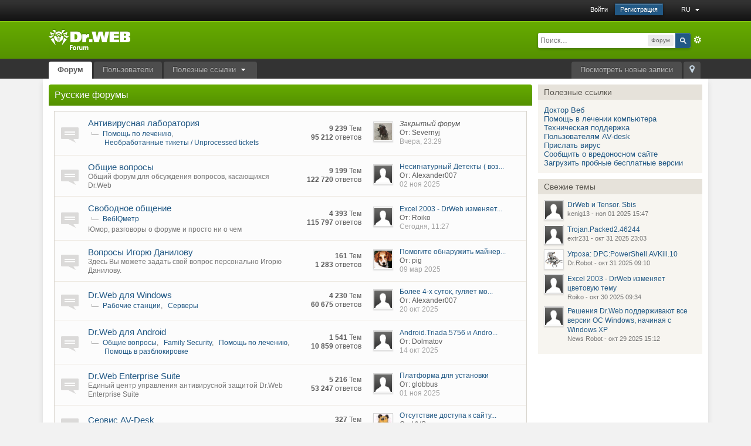

--- FILE ---
content_type: text/html;charset=UTF-8
request_url: https://forum.drweb.com/index.php?s=89341449649972d85365ce78a205b35f&act=idx
body_size: 32896
content:
<!DOCTYPE html>
	<html lang="en"  xmlns:fb="http://www.facebook.com/2008/fbml">
	<head>
		<meta charset="UTF-8" />
		<title>Dr.Web forum</title>
		                <meta http-equiv="X-UA-Compatible" content="IE=edge" />
		<link rel="shortcut icon" href='https://forum.drweb.com/favicon.ico' />
		<link rel="image_src" href='https://forum.drweb.com/public/style_images/master_3_/meta_image.png' />
		<script type='text/javascript'>
		//<![CDATA[
			jsDebug			= 0; /* Must come before JS includes */
			USE_RTE			= 1;
			DISABLE_AJAX	= parseInt(0); /* Disables ajax requests where text is sent to the DB; helpful for charset issues */
			inACP			= false;
			var isRTL		= false;
			var rtlIe		= '';
			var rtlFull		= '';
		//]]>
		</script>
		
		

	
	<style type="text/css" >
		/* Inline CSS */
		
/* CSS: ipb_custom*/
img{-webkit-user-select:none;-khtml-user-select:none;-moz-user-select:none;-o-user-select:none;user-select:none}#new_language_menucontent
a{color:#225985 !important}#user_navigation .ipsList_inline.right
.lang{padding-left:28px}#arow_1,#arow_2,#arow_3{background-color:#FFFCE3}.ipsType_pagedesc
a{text-decoration:none !important}#ips_Posts
.multiquote{display:none}.post_wrap div:nth-child(3){display:block !important}.post_wrap div:nth-child(2) .post.entry-content:nth-child(1){display:none !important}.post_toggle.sd_content{display:none}#mark_all_read_menucontent li:not(:last-child){display:none !important}.post_body .post ul, .post_body .post
ol{margin-left:15px;list-style-image:none}.post_body .post
ul{list-style-type:square}.post_body .post
ol{list-style-type:decimal}
	</style>
	

	<style type="text/css" >
		/* Inline CSS */
		
/* CSS: ipb_help*/

	</style>
	

	<style type="text/css" title="Main" media="screen,print">
		/* Inline CSS */
		
/* CSS: ipb_styles*/
body,div,dl,dt,dd,ul,ol,li,h1,h2,h3,h4,h5,h6,pre,form,fieldset,input,textarea,p,blockquote,th,td{margin:0;padding:0}table{border-collapse:collapse;border-spacing:0}fieldset,img{border:0}address,caption,cite,code,dfn,th,var{font-style:normal;font-weight:normal}ol,ul{list-style:none}caption,th{text-align:left}h1,h2,h3,h4,h5,h6{font-size:100%;font-weight:normal}q:before,q:after{content:''}abbr,acronym{border:0}hr{display:none}address{display:inline}html,body{background:#f2f2f2;color:#5a5a5a}body{font:normal 13px helvetica,arial,sans-serif;position:relative}input,select{font:normal 13px helvetica,arial,sans-serif}h3,strong{font-weight:bold}em{font-style:italic}img,.input_check,.input_radio{vertical-align:middle}legend{display:none}table{width:100%}td{padding:3px}a{color:#225985;text-decoration:none}a:hover{color:#328586}.ipsList_inline>li{display:inline-block;margin:0
3px}.ipsList_inline>li:first-child{margin-left:0}.ipsList_inline>li:last-child{margin-right:0}.ipsList_inline.ipsList_reset>li:first-child{margin-left:3px}.ipsList_inline.ipsList_reset>li:last-child{margin-right:3px}.ipsList_inline.ipsList_nowrap{white-space:nowrap}.ipsList_withminiphoto>li{margin-bottom:8px}.ipsList_withmediumphoto > li
.list_content{margin-left:60px}.ipsList_withminiphoto > li
.list_content{margin-left:40px}.ipsList_withtinyphoto > li
.list_content{margin-left:30px}.list_content{word-wrap:break-word}.ipsList_data
li{margin-bottom:6px;line-height:1.3}.ipsList_data
.row_data{display:inline-block}.ipsList_data .row_title, .ipsList_data
.ft{display:inline-block;float:left;width:120px;font-weight:bold;text-align:right;padding-right:10px}.ipsList_data.ipsList_data_thin .row_title, .ipsList_data.ipsList_data_thin
.ft{width:80px}.ipsType_pagetitle,.ipsType_subtitle{font:300 26px/1.3 Helvetica,Arial,sans-serif;color:#323232}.ipsType_subtitle{font-size:18px}.ipsType_sectiontitle{font-size:16px;font-weight:normal;color:#595959;padding:5px
0;border-bottom:1px solid #ececec}.ipsType_pagedesc{color:#7f7f7f;line-height:1.5;background-color:#fffce3;border:1px
solid #d9d5ce;padding:10px}.ipsType_pagedesc
a{text-decoration:underline}.ipsType_textblock{line-height:1.5;color:#282828}.ipsType_small{font-size:12px}.ipsType_smaller, .ipsType_smaller
a{font-size:11px !important}.ipsType_smallest, .ipsType_smallest
a{font-size:10px !important}.ipsReset{margin:0px
!important;padding:0px
!important}#content,.main_width{margin:0
auto;width:87% !important;min-width:960px}#branding,#header_bar,#primary_nav{min-width:980px}#content{background:#fff;padding:10px
10px;line-height:120%;-webkit-box-shadow:0 5px 9px rgba(0,0,0,0.1);-moz-box-shadow:0 5px 9px rgba(0,0,0,0.1);box-shadow:0 5px 9px rgba(0,0,0,0.1)}.row1,.post_block.row1{background-color:#fff}.row2,.post_block.row2{background-color:#f5f5f5}.unread .altrow,.unread.altrow{}.highlighted, .highlighted
.altrow{background-color:#e5eaf2}.ipsBox{;*/}.ipsBox_notice,.ipsBox_highlight{background:#f4fcff;border-bottom:1px solid #cae9f5}a.ipsBadge:hover{color:#fff}.ipsBadge_green{background:#7ba60d}.ipsBadge_purple{background:#af286d}.ipsBadge_grey{background:#5b5b5b}.ipsBadge_lightgrey{background:#b3b3b3}.ipsBadge_orange{background:#ED7710}.ipsBadge_red{background:#bf1d00}.bar{background:#eff4f7;padding:8px
10px}.bar.altbar{background:#b6c7db;color:#1d3652}.header{background:#b6c7db;color:#1d3652}body .ipb_table .header a,
body .topic_options
a{color:#1d3652}.post_block{background:#fff;border-bottom:1px solid #D6E2EB}.post_body
.post{color:#282828}.bbc_url,.bbc_email{color:#0f72da;text-decoration:underline}.date, .poll_question
.votes{color:#747474;font-size:11px}.no_messages{background-color:#f6f8fa;color:#1c2837;padding:15px
10px}.tab_bar{background-color:#e4ebf2;color:#4a6784}.tab_bar
li.active{background-color:#243f5c;color:#fff}.tab_bar.no_title.mini{border-bottom:8px solid #243f5c}.ipbmenu_content,.ipb_autocomplete{background-color:#f7f9fb;border:1px
solid #d5dde5;-webkit-box-shadow:rgba(0, 0, 0, 0.3) 0px 6px 6px;box-shadow:rgba(0, 0, 0, 0.3) 0px 6px 6px}.ipbmenu_content li, .ipb_autocomplete
li{border-bottom:1px solid #d5dde5}.ipb_autocomplete
li.active{background:#d5dde5}.ipbmenu_content a:hover{background:#d5dde5}.input_submit{background:#225985 url(https://forum.drweb.com/public/style_images/master_3_/topic_button.png) repeat-x top;color:#fff;-moz-border-radius:3px;-webkit-border-radius:3px;border-radius:3px;border-color:#225985;text-shadow:0 -1px 0 #225985}.input_submit:hover{color:#fff}.input_submit.alt{background:#e2e9f0;border-color:#dae2ea;color:#464646;-moz-box-shadow:inset 0 1px 0 0 #eff3f8, 0px 2px 3px rgba(0,0,0,0.2);-webkit-box-shadow:inset 0 1px 0 0 #eff3f8, 0px 2px 3px rgba(0,0,0,0.2);box-shadow:inset 0 1px 0 0 #eff3f8, 0px 2px 3px rgba(0,0,0,0.2)}.input_submit.alt:hover{color:#464646}.input_submit.delete{background-color:#ad2930;border-color:#C8A5A4 #962D29 #962D29 #C8A5A4;color:#fff}.input_submit.delete:hover{color:#fff}body#ipboard_body fieldset.submit,
body#ipboard_body
p.submit{background-color:#d1ddea}.moderated, body .moderated td, .moderated td.altrow, .post_block.moderated,
body td.moderated, body
td.moderated{background-color:#efefef;//#f8f1f3}.post_block.moderated{border-color:#bfbcb5}.moderated
.row2{background-color:#dadada}.moderated, .moderated
a{color:#6f3642}body#ipboard_body.redirector{background:#fff !important}#header_bar{background:#323232 url(https://forum.drweb.com/public/style_images/master_3_/user_navigation.png) repeat-x bottom;padding:0;text-align:right}#admin_bar{font-size:11px;line-height:36px}#admin_bar li.active
a{color:#fc6d35}#admin_bar
a{color:#8a8a8a}#admin_bar a:hover{color:#fff}#user_navigation{color:#9f9f9f;font-size:11px}#user_navigation
a{color:#fff}#user_navigation .ipsList_inline
li{margin:0}#user_navigation.not_logged_in{height:26px;padding:6px
0 4px}#user_link{font-size:12px;color:#fff;padding:0
12px;height:36px;line-height:36px;display:inline-block;margin-right:15px;outline:0}#user_link_dd{display:inline-block;width:9px;height:5px;background:url(https://forum.drweb.com/public/style_images/master_3_/header_dropdown.png) no-repeat left}#user_link:hover,#notify_link:hover,#inbox_link:hover{background-color:#323232}#user_link_menucontent #links
li{width:50%;float:left;margin:3px
0;text-shadow:0px 1px 0 rgba(255,255,255,1);white-space:nowrap}#user_link.menu_active{background:#fff;color:#323232}#user_link.menu_active
#user_link_dd{background-position:right}#user_link_menucontent
#statusForm{margin-bottom:15px}#user_link_menucontent
#statusUpdate{margin-bottom:5px}#user_link_menucontent>div{margin-left:15px;width:265px;text-align:left}#statusSubmitGlobal{margin-top:3px}#user_link.menu_active,#notify_link.menu_active,#inbox_link.menu_active{background-position:bottom;background-color:#fff;-moz-border-radius:3px 3px 0 0;-webkit-border-top-left-radius:3px;-webkit-border-top-right-radius:3px;border-radius:3px 3px 0 0}#notify_link,#inbox_link{vertical-align:middle;width:18px;height:15px;padding:13px
24px 8px 12px;position:relative}#notify_link{background:url(https://forum.drweb.com/public/style_images/master_3_/icon_notify.png) no-repeat top}#inbox_link{background:url(https://forum.drweb.com/public/style_images/master_3_/icon_inbox.png) no-repeat top}#user_navigation
#register_link{background:#225985;//#7ba60d;color:#fff;display:inline-block;padding:3px
8px;border:1px
solid #225985;//#7ba60d;-webkit-box-shadow:inset 0px 1px 0 rgba(255,255,255,0.2), 0px 1px 4px rgba(0,0,0,0.4);-moz-box-shadow:inset 0px 1px 0 rgba(255,255,255,0.2), 0px 1px 4px rgba(0,0,0,0.4);box-shadow:inset 0px 1px 0 rgba(255,255,255,0.2), 0px 1px 4px rgba(0,0,0,0.4);text-shadow:0px 1px 2px rgba(0,0,0,0.3)}#branding{background:#549100 url(https://forum.drweb.com/public/style_images/master_3_/branding_bg.png) repeat-x;border-bottom:1px solid #3d3c37;//#1b3759;min-height:64px}#logo{display:inline}#primary_nav{background:#333;font-size:13px;padding:4px
0 0 0}#primary_nav
li{margin:0px
3px 0 0;position:relative}#primary_nav
a{color:#b3b3b3;background:#4d4d4d;display:block;padding:6px
15px 8px;text-shadow:0px -1px rgba(0,0,0,0.2);border-radius:4px 4px 0 0}#primary_nav a:hover, #primary_nav
a.menu_active{background:#454545;color:#fff}#primary_nav .active
a{background:#fff;color:#5a5a5a;font-weight:bold;margin-top:0;text-shadow:none}#quickNavLaunch
span{background:url(https://forum.drweb.com/public/style_images/master_3_/icon_quicknav.png) no-repeat top;width:13px;height:13px;display:inline-block}#quickNavLaunch:hover
span{background:url(https://forum.drweb.com/public/style_images/master_3_/icon_quicknav.png) no-repeat bottom}#primary_nav
#quickNavLaunch{padding:6px
8px 8px}#more_apps_menucontent{background:#454545;font-size:12px;border:0;min-width:140px}#more_apps_menucontent
li{padding:0;border:0;float:none !important;min-width:150px}#more_apps_menucontent
a{display:block;padding:8px
10px;color:#fff;text-shadow:0px 1px 1px rgba(0,0,0,0.5)}#more_apps_menucontent a:hover{background-color:#575757}.breadcrumb{color:#777;font-size:11px}.breadcrumb
a{color:#777}.breadcrumb li
.nav_sep{margin:0
5px 0 0}.breadcrumb li:first-child{margin-left:0}.breadcrumb.top{margin-bottom:10px}.breadcrumb.bottom{margin-top:10px;width:100%}.ipsHeaderMenu{background:#fff;background:-moz-linear-gradient(top, #fff 0%, #f6f6f6 70%, #ededed 100%);background:-webkit-gradient(linear, left top, left bottom, color-stop(0%,#ffffff), color-stop(70%,#f6f6f6), color-stop(100%,#ededed));padding:10px;-moz-border-radius:0 0 6px 6px;-webkit-border-bottom-right-radius:6px;-webkit-border-bottom-left-radius:6px;border-radius:0 0 6px 6px;overflow:hidden;width:340px}.ipsHeaderMenu
.ipsType_sectiontitle{margin-bottom:8px}#user_notifications_link_menucontent.ipsHeaderMenu,#user_inbox_link_menucontent.ipsHeaderMenu{width:300px}#search{margin:20px
0}#main_search{font-size:12px;border:0;padding:0;background:transparent;width:130px;outline:0}#main_search.inactive{color:#bcbcbc}#search_wrap{position:relative;background:#fff;display:block;padding:0
26px 0 4px;height:26px;line-height:25px;-moz-border-radius:3px 4px 4px 3px;-webkit-border-top-left-radius:3px;-webkit-border-top-right-radius:4px;-webkit-border-bottom-right-radius:4px;-webkit-border-bottom-left-radius:3px;border-radius:3px 4px 4px 3px;-webkit-box-shadow:0px 2px 4px rgba(0,0,0,0.2);-moz-box-shadow:0px 2px 4px rgba(0,0,0,0.2);box-shadow:0px 2px 4px rgba(0,0,0,0.2);min-width:230px}#adv_search{width:16px;height:16px;background:url(https://forum.drweb.com/public/style_images/master_3_/advanced_search.png) no-repeat right 50%;text-indent:-3000em;display:inline-block;margin:4px
0 4px 4px}#search
.submit_input{background:#225985 url(https://forum.drweb.com/public/style_images/master_3_/search_icon.png) no-repeat 50%;text-indent:-3000em;padding:0;border:0;border:1px
solid #225985;//#7ba60d;display:block;width:26px;height:26px;position:absolute;right:0;top:0;bottom:0;-moz-border-radius:0 3px 3px 0;-webkit-border-top-right-radius:3px;-webkit-border-bottom-right-radius:3px;border-radius:0 3px 3px 0;-webkit-box-shadow:inset 0px 1px 0 rgba(255,255,255,0.2);-moz-box-shadow:inset 0px 1px 0 rgba(255,255,255,0.2);box-shadow:inset 0px 1px 0 rgba(255,255,255,0.2)}#search_options{font-size:10px;height:20px;line-height:20px;margin:3px
3px 3px 0;padding:0
6px;-moz-border-radius:3px;-webkit-border-radius:3px;border-radius:3px;background:#eaeaea;display:inline-block;float:right}#search_options_menucontent{min-width:100px}#search_options_menucontent
input{margin-right:3px}#search_options_menucontent
li{border-bottom:0}#search_options_menucontent
label{cursor:pointer}#backtotop{width:24px;height:24px;line-height:20px;left:50%;margin-left:-12px;position:absolute;display:inline-block;background:#bdbdbd;text-align:center;-moz-border-radius:16px;-webkit-border-radius:16px;border-radius:16px;opacity:0.4;outline:0}#backtotop:hover{background:#225985;//#af286d;color:#fff;opacity:1}#footer_utilities{padding:10px;font-size:11px;position:relative}#footer_utilities .ipsList_inline>li>a{margin-right:0px;padding:4px
10px}#footer_utilities
a.menu_active{background:#F7F9FB;margin-top:-5px;padding:3px
9px 4px !important;z-index:20000;position:relative;display:inline-block;border:1px
solid #D5DDE5;border-bottom:0}#copyright{color:#848484;text-align:right;text-shadow:0px 1px 0px #fff}#copyright
a{color:#848484}#ipsDebug_footer{width:900px;margin:8px
auto 0px auto;text-align:center;color:#404040;text-shadow:0px 1px 0px #fff;font-size:11px}#ipsDebug_footer
strong{margin-left:20px}#ipsDebug_footer
a{color:#404040}#rss_menu{background-color:#fef3d7;border:1px
solid #ed7710}#rss_menu
li{border-bottom:1px solid #fce19b}#rss_menu
a{color:#ed7710;padding:5px
8px}#rss_menu a:hover{background-color:#ed7710;color:#fff}.ipsUserPhoto{padding:1px;border:1px
solid #d5d5d5;background:#fff;-webkit-box-shadow:0px 2px 2px rgba(0,0,0,0.1);-moz-box-shadow:0px 2px 2px rgba(0,0,0,0.1);box-shadow:0px 2px 2px rgba(0,0,0,0.1)}.ipsUserPhotoLink:hover
.ipsUserPhoto{border-color:#7d7d7d}.ipsUserPhoto_variable{max-width:155px}.ipsUserPhoto_large{width:90px;height:90px}.ipsUserPhoto_medium{width:50px;height:50px}.ipsUserPhoto_mini{width:30px;height:30px}.ipsUserPhoto_tiny{width:20px;height:20px}.ipsUserPhoto_icon{width:16px;height:16px}.general_box{background:#fcfcfc;margin-bottom:10px}.general_box
h3{font:normal 14px helvetica, arial, sans-serif;padding:8px
10px;background:#DBE2EC;color:#204066}.general_box
.none{color:#bcbcbc}.ipsBox,.ipsPad{padding:9px}.ipsPad_double{padding:9px
19px}.ipsBox_withphoto{margin-left:65px}.ipsBox_container{background:#fcfcfc;border:1px
solid #d9d5ce}.ipsBox_container.moderated{background:#f8f1f3;border:1px
solid #d6b0bb}.ipsBox_notice{padding:10px;line-height:1.6;margin-bottom:10px}.ipsBox_container
.ipsBox_notice{margin:-10px -10px 10px -10px}.ipsPad_half{padding:4px
!important}.ipsPad_left{padding-left:9px}.ipsPad_top{padding-top:9px}.ipsPad_top_slimmer{padding-top:7px}.ipsPad_top_half{padding-top:4px}.ipsPad_top_bottom{padding-top:9px;padding-bottom:9px}.ipsPad_top_bottom_half{padding-top:4px;padding-bottom:4px}.ipsBlendLinks_target
.ipsBlendLinks_here{opacity:0.5;-webkit-transition:all 0.1s ease-in-out;-moz-transition:all 0.2s ease-in-out}.ipsBlendLinks_target:hover
.ipsBlendLinks_here{opacity:1}.block_list>li{padding:5px
10px;border-bottom:1px solid #ede8e0;//#f2f2f2}.ipsModMenu{width:15px;height:15px;display:inline-block;text-indent:-2000em;background:url(https://forum.drweb.com/public/style_images/master_3_/moderation_cog.png) no-repeat;margin-right:5px;vertical-align:middle}.ipsBadge{display:inline-block;height:16px;line-height:16px;padding:0
5px;font-size:9px;font-weight:bold;text-transform:uppercase;color:#fff;-moz-border-radius:4px;-webkit-border-radius:4px;border-radius:4px}.ipsBadge.has_icon
img{max-height:7px;vertical-align:baseline}#nav_app_ipchat
.ipsBadge{position:absolute}#ajax_loading{background:#95C715;background:-moz-linear-gradient(top, #95C715 0%, #7BA60D 100%);background:-webkit-gradient(linear, left top, left bottom, color-stop(0%,#95C715), color-stop(100%,#7BA60D));background:linear-gradient(top, #95C715 0%,#7BA60D 100%);border:1px
solid #7BA60D;color:#fff;text-align:center;padding:5px
0 8px;width:8%;top:0px;left:46%;-moz-border-radius:0 0 5px 5px;-webkit-border-bottom-right-radius:5px;-webkit-border-bottom-left-radius:5px;border-radius:0 0 5px 5px;z-index:10000;position:fixed;-moz-box-shadow:0px 3px 5px rgba(0,0,0,0.2), inset 0px -1px 0px rgba(255,255,255,0.2);-webkit-box-shadow:0px 3px 5px rgba(0,0,0,0.2), inset 0px -1px 0px rgba(255,255,255,0.2);box-shadow:0px 3px 5px rgba(0,0,0,0.2), inset 0px -1px 0px rgba(255,255,255,0.2)}#ipboard_body.redirector{width:500px;margin:150px
auto 0 auto}#ipboard_body.minimal{margin-top:40px}#ipboard_body.minimal
#content{-moz-border-radius:10px;-webkit-border-radius:10px;border-radius:10px;padding:20px
30px}#ipboard_body.minimal
h1{font-size:32px}#ipboard_body.minimal
.ipsType_pagedesc{font-size:16px}.progress_bar{background-color:#fff;border:1px
solid #d5dde5}.progress_bar
span{background:#243f5c url(https://forum.drweb.com/public/style_images/master_3_/gradient_bg.png) repeat-x left 50%;color:#fff;font-size:0em;font-weight:bold;text-align:center;text-indent:-2000em;height:10px;display:block;overflow:hidden}.progress_bar.limit
span{background:#b82929 url(https://forum.drweb.com/public/style_images/master_3_/progressbar_warning.png) repeat-x center}.progress_bar span
span{display:none}.progress_bar.user_warn{margin:0
auto;width:80%}.progress_bar.user_warn
span{height:6px}.progress_bar.topic_poll{border:1px
solid #d5dde5;margin-top:2px;width:40%}li.rating
a{outline:0}.antispam_img{margin:0
3px 5px 0}span.error{color:#ad2930;font-weight:bold;clear:both}#recaptcha_widget_div{max-width:350px}#recaptcha_table{border:0
!important}.mediatag_wrapper{position:relative;padding-bottom:56.25%;padding-top:30px;height:0;overflow:hidden}.mediatag_wrapper iframe,
.mediatag_wrapper object,
.mediatag_wrapper
embed{position:absolute;top:0;left:0;width:100%;height:100%}.tab_filters ul, .tab_filters li, fieldset.with_subhead span.desc, fieldset.with_subhead label,.user_controls
li{display:inline}.right{float:right}.left{float:left}.hide{display:none}.short{text-align:center}.clear{clear:both}.clearfix:after{content:".";display:block;height:0;clear:both;visibility:hidden}.faded{opacity:0.5}.clickable{cursor:pointer}.reset_cursor{cursor:default}.bullets ul, .bullets ol,ul.bullets,ol.bullets{list-style:disc;margin-left:30px;line-height:150%;list-style-image:none}.maintitle{background:#549100;background:-moz-linear-gradient(top, #66ab00 0%, #549100 100%);background:-webkit-gradient(linear, left top, left bottom, color-stop(0%,#66ab00), color-stop(100%,#549100));color:#fff;padding:10px
10px 11px;font-size:16px;font-weight:300;-moz-border-radius:4px 4px 0 0;-webkit-border-top-left-radius:4px;-webkit-border-top-right-radius:4px;border-radius:4px 4px 0 0}.maintitle
a{color:#fff;text-shadow:0 -1px rgba(0, 0, 0, 0.2)}.collapsed
.maintitle{opacity:0.6;-moz-border-radius:4px;-webkit-border-radius:4px;border-radius:4px}.collapsed .maintitle:hover{opacity:0.4}.maintitle
.toggle{visibility:hidden;background:url(https://forum.drweb.com/public/style_images/master_3_/cat_minimize.png) no-repeat;text-indent:-3000em;width:25px;height:25px;display:block;outline:0}.maintitle:hover
.toggle{visibility:visible}.collapsed
.toggle{background-image:url(https://forum.drweb.com/public/style_images/master_3_/cat_maximize.png)}#user_navigation #new_msg_count, .poll_question h4,.rounded{border-radius:6px;-moz-border-radius:6px;-webkit-border-radius:6px}.desc, .desc.blend_links a,p.posted_info{font-size:12px;color:#777}.desc.lighter, .desc.lighter.blend_links
a{color:#a4a4a4}.cancel{color:#ad2930;font-size:0.9em;font-weight:bold}em.moderated{font-size:11px;font-style:normal;font-weight:bold}.positive{color:#6f8f52}.negative{color:#c7172b}.searchlite{background-color:yellow;color:red;font-size:14px}.activeuserposting{font-style:italic}.col_f_post{width:250px !important}.is_mod
.col_f_post{width:210px !important}td.col_c_post{padding-top:10px !important;width:250px}.col_f_icon{padding:10px
0 0 0 !important;width:24px !important;text-align:center;vertical-align:top}.col_n_icon{vertical-align:middle;width:24px;padding:0
!important}.col_f_views,.col_m_replies{width:100px !important;text-align:right;white-space:nowrap}.col_f_mod,.col_m_mod,.col_n_mod{width:40px;text-align:right}.col_f_preview{width:20px !important;text-align:right}.col_c_icon{padding:10px
5px 10px 10px !important;width:30px;vertical-align:middle;text-align:middle}.col_c_post
.ipsUserPhoto{margin-top:3px}.col_n_date{width:250px}.col_m_photo,.col_n_photo{width:30px}.col_m_mod{text-align:right}.col_r_icon{width:3%}.col_f_topic,.col_m_subject{width:49%}.col_f_starter,.col_r_total,.col_r_comments{width:10%}.col_m_date,.col_r_updated,.col_r_section{width:18%}.col_c_stats{width:15%;text-align:right}.col_c_forum{width:auto}.col_mod,.col_r_mod{width:3%}.col_r_title{width:26%}table.ipb_table{width:100%;line-height:1.3;border-collapse:collapse}table.ipb_table
td{padding:10px;border-bottom:1px solid #ede8e0;//#f3f3f3}table.ipb_table tr.unread
h4{font-weight:bold}table.ipb_table tr.highlighted
td{border-bottom:0}table.ipb_table
th{font-size:11px;font-weight:bold;padding:8px
6px}.last_post{margin-left:45px}table.ipb_table h4,
table.ipb_table
.topic_title{font-size:14px;display:inline-block}table.ipb_table  .unread
.topic_title{font-weight:bold}table.ipb_table
.ipsModMenu{visibility:hidden}table.ipb_table tr:hover .ipsModMenu, table.ipb_table tr
.ipsModMenu.menu_active{visibility:visible}#announcements
h4{display:inline}#announcements
td{border:1px
solid #d9d5ce}.forum_data{font-size:11px;color:#5c5c5c;display:inline-block;white-space:nowrap;margin:0px
0 0 8px}.desc_more{background:url(https://forum.drweb.com/public/style_images/master_3_/desc_more.png) no-repeat top;display:inline-block;width:13px;height:13px;text-indent:-2000em}.desc_more:hover{background-position:bottom}.category_block .ipb_table
h4{font-size:15px;word-wrap:break-word}table.ipb_table
.subforums{margin:2px
0 3px 5px;padding-left:20px;background:url(https://forum.drweb.com/public/style_images/master_3_/subforum_stem.png) no-repeat left 4px}table.ipb_table .subforums
li.unread{font-weight:bold}table.ipb_table
.expander{visibility:hidden;width:16px;height:16px;display:inline-block}table.ipb_table tr:hover
.expander{visibility:visible;opacity:0.3}table.ipb_table
td.col_f_preview{cursor:pointer}table.ipb_table tr td:hover .expander,.expander.open,.expander.loading{visibility:visible !important;opacity:1}table.ipb_table
.expander.closed{background:url(https://forum.drweb.com/public/style_images/master_3_/icon_expand_close.png) no-repeat top}table.ipb_table
.expander.open{background:url(https://forum.drweb.com/public/style_images/master_3_/icon_expand_close.png) no-repeat bottom}table.ipb_table
.expander.loading{background:url(https://forum.drweb.com/public/style_images/master_3_/loading.gif) no-repeat}table.ipb_table .preview
td{padding:20px
10px 20px 29px;z-index:20000;border-top:0}table.ipb_table .preview td>div{line-height:1.4;position:relative}table.ipb_table .preview
td{-webkit-box-shadow:0px 4px 5px rgba(0,0,0,0.15);-moz-box-shadow:0px 4px 5px rgba(0,0,0,0.15);box-shadow:0px 4px 5px rgba(0,0,0,0.15);//border: 1px solid #D6E4F0;border-top:1px solid #d5d9e1}.preview_info{border-bottom:1px solid #eaeaea;padding-bottom:3px;margin:-3px 0 3px}table.ipb_table
.mini_pagination{opacity:0.5}table.ipb_table tr:hover
.mini_pagination{opacity:1}.ipsLayout.ipsLayout_withleft{padding-left:210px}.ipsLayout.ipsLayout_withright{padding-right:210px;clear:left}.ipsLayout_content, .ipsLayout .ipsLayout_left,.ipsLayout_right{position:relative}.ipsLayout_content{width:100%;float:left}.ipsLayout
.ipsLayout_left{width:200px;margin-left:-210px;float:left}.ipsLayout
.ipsLayout_right{width:200px;margin-right:-210px;float:right}.ipsLayout_largeleft.ipsLayout_withleft{padding-left:280px}.ipsLayout_largeleft.ipsLayout
.ipsLayout_left{width:270px;margin-left:-280px}.ipsLayout_largeright.ipsLayout_withright{padding-right:290px}.ipsLayout_largeright.ipsLayout
.ipsLayout_right{width:280px;margin-right:-290px}.ipsLayout_smallleft.ipsLayout_withleft{padding-left:150px}.ipsLayout_smallleft.ipsLayout
.ipsLayout_left{width:140px;margin-left:-150px}.ipsLayout_smallright.ipsLayout_withright{padding-right:150px}.ipsLayout_smallright.ipsLayout
.ipsLayout_right{width:140px;margin-right:-150px}.ipsLayout_tinyleft.ipsLayout_withleft{padding-left:50px}.ipsLayout_tinyleft.ipsLayout
.ipsLayout_left{width:40px;margin-left:-50px}.ipsLayout_tinyright.ipsLayout_withright{padding-right:50px}.ipsLayout_tinyright.ipsLayout
.ipsLayout_right{width:40px;margin-right:-50px}.ipsLayout_bigleft.ipsLayout_withleft{padding-left:330px}.ipsLayout_bigleft.ipsLayout
.ipsLayout_left{width:320px;margin-left:-330px}.ipsLayout_bigright.ipsLayout_withright{padding-right:330px}.ipsLayout_bigright.ipsLayout
.ipsLayout_right{width:320px;margin-right:-330px}.ipsLayout_hugeleft.ipsLayout_withleft{padding-left:380px}.ipsLayout_hugeleft.ipsLayout
.ipsLayout_left{width:370px;margin-left:-380px}.ipsLayout_hugeright.ipsLayout_withright{padding-right:380px}.ipsLayout_hugeright.ipsLayout
.ipsLayout_right{width:370px;margin-right:-380px}.ipsField
.ipsField_title{font-weight:bold;font-size:15px}.ipsForm_required{color:#ab1f39;font-weight:bold}.ipsForm_horizontal
.ipsField_title{float:left;width:185px;padding-right:15px;text-align:right;line-height:1.8}.ipsForm_horizontal
.ipsField{margin-bottom:15px}.ipsForm_horizontal .ipsField_content, .ipsForm_horizontal
.ipsField_submit{margin-left:200px}.ipsForm_horizontal
.ipsField_checkbox{margin:0
0 5px 200px}.ipsForm_horizontal .ipsField_select
.ipsField_title{line-height:1.6}.ipsForm_vertical
.ipsField{margin-bottom:10px}.ipsForm_vertical
.ipsField_content{margin-top:3px}.ipsForm .ipsField_checkbox
.ipsField_content{margin-left:25px}.ipsForm .ipsField_checkbox
input{float:left;margin-top:3px}.ipsField_primary
input{font-size:18px}.ipsForm_submit{background:#e4e4e4;background:-moz-linear-gradient(top, #e4e4e4 0%, #ccc 100%);background:-webkit-gradient(linear, left top, left bottom, color-stop(0%,#e4e4e4), color-stop(100%,#cccccc));padding:5px
10px;text-align:right;border-top:1px solid #ccc;margin-top:25px}.ipsForm_right{text-align:right}.ipsForm_left{text-align:left}.ipsForm_center{text-align:center}.ipsSettings_pagetitle{font-size:20px;margin-bottom:5px}.ipsSettings{padding:0
0px}.ipsSettings_section{margin:0
0 15px 0;border-top:1px solid #eaeaea;padding:15px
0 0 0}.ipsSettings_section>div{margin-left:175px}.ipsSettings_section > div ul
li{margin-bottom:10px}.ipsSettings_section
.desc{margin-top:3px}.ipsSettings_sectiontitle{font:bold 14px Helvetica,Arial,sans-serif;color:#151515;width:165px;padding-left:10px;float:left}.ipsSettings_fieldtitle{min-width:100px;margin-right:10px;font-size:14px;display:inline-block;vertical-align:top;padding-top:3px}.ipsTooltip{padding:5px;z-index:25000}.ipsTooltip_inner{padding:8px;background:#333;border:1px
solid #333;color:#fff;-webkit-box-shadow:0px 2px 4px rgba(0,0,0,0.3), 0px 1px 0px rgba(255,255,255,0.1) inset;-moz-box-shadow:0px 2px 4px rgba(0,0,0,0.3), 0px 1px 0px rgba(255,255,255,0.1) inset;box-shadow:0px 2px 4px rgba(0,0,0,0.3), 0px 1px 0px rgba(255,255,255,0.1) inset;-moz-border-radius:4px;-webkit-border-radius:4px;border-radius:4px;font-size:12px;text-align:center;max-width:250px}.ipsTooltip_inner
a{color:#fff}.ipsTooltip_inner
span{font-size:11px;color:#d2d2d2}.ipsTooltip.top{background:url(https://forum.drweb.com/public/style_images/master_3_/stems/tooltip_top.png) no-repeat bottom center}.ipsTooltip.top_left{background-position:bottom left}.ipsTooltip.bottom{background:url(https://forum.drweb.com/public/style_images/master_3_/stems/tooltip_bottom.png) no-repeat top center}.ipsTooltip.left{background:url(https://forum.drweb.com/public/style_images/master_3_/stems/tooltip_left.png) no-repeat center right}.ipsTooltip.right{background:url(https://forum.drweb.com/public/style_images/master_3_/stems/tooltip_right.png) no-repeat center left}.ipsHasNotifications{padding:0px
4px;height:12px;line-height:12px;background:#cf2020;color:#fff !important;font-size:9px;text-align:center;-webkit-box-shadow:0px 2px 4px rgba(0,0,0,0.3), 0px 1px 0px rgba(255,255,255,0.1) inset;-moz-box-shadow:0px 2px 4px rgba(0,0,0,0.3), 0px 1px 0px rgba(255,255,255,0.1) inset;box-shadow:0px 2px 4px rgba(0,0,0,0.3), 0px 1px 0px rgba(255,255,255,0.1) inset;-moz-border-radius:2px;-webkit-border-radius:2px;border-radius:2px;position:absolute;top:4px;left:3px}.ipsHasNotifications_blank{display:none}#chat-tab-count.ipsHasNotifications{left:auto;top:0px;right:-1px;text-shadow:none !important;position:absolute}.ipsSideMenu{padding:10px
0}.ipsSideMenu
h4{margin:0
10px 5px 25px;font-weight:bold;color:#383838}.ipsSideMenu
ul{border-top:1px solid #ede8e0;margin-bottom:20px}.ipsSideMenu ul
li{font-size:11px;border-bottom:1px solid #ede8e0}.ipsSideMenu ul li
a{padding:5px
10px 5px 25px;display:block}.ipsSideMenu ul li.active
a{//background: #af286d url(https://forum.drweb.com/public/style_images/master_3_/icon_check_white.png) no-repeat 6px 8px;background-color:#e5eaf2;border-top:1px solid #d5d9e1;color:#333;font-weight:bold}.ipsSteps{border-bottom:1px solid #fff;background:#DBE2EC;overflow:hidden}.ipsSteps ul
li{float:left;padding:11px
33px 11px 18px;color:#323232;background-image:url(https://forum.drweb.com/public/style_images/master_3_/wizard_step_large.png);background-repeat:no-repeat;background-position:bottom right;position:relative;max-height:53px}.ipsSteps
.ipsSteps_active{background-position:top right;color:#fff;text-shadow:0px -1px 0 rgba(0,0,0,0.7)}.ipsSteps
.ipsSteps_done{color:#aeaeae}.ipsSteps_desc{font-size:11px}.ipsSteps_arrow{display:none}.ipsSteps_title{display:block;font-size:14px}.ipsSteps_active
.ipsSteps_arrow{display:block;position:absolute;left:-23px;top:0;width:23px;height:54px;background:url(https://forum.drweb.com/public/style_images/master_3_/wizard_step_extra.png) no-repeat}.ipsSteps ul li:first-child
.ipsSteps_arrow{display:none !important}.ipsVerticalTabbed{}.ipsVerticalTabbed_content{min-height:400px}.ipsVerticalTabbed_tabs>ul{width:149px !important;margin-top:10px;border-top:1px solid #d9d5ce;//#DBE4EF;border-left:1px solid #d9d5ce;//#DBE4EF}.ipsVerticalTabbed_minitabs.ipsVerticalTabbed_tabs>ul{width:40px !important}.ipsVerticalTabbed_tabs
li{background:#ececec;color:#808080;border-bottom:1px solid #d9d5ce;//#DBE4EF;font-size:13px}.ipsVerticalTabbed_tabs li
a{display:block;padding:10px
8px;outline:0;color:#777;//#8d8d8d;-webkit-transition:background-color 0.1s ease-in-out;-moz-transition:background-color 0.3s ease-in-out}.ipsVerticalTabbed_tabs li a:hover{background:#e5eaf2;//#eaeff5;color:#606060;//#808080}.ipsVerticalTabbed_tabs li.active
a{width:135px;position:relative;z-index:8000;//border-right: 1px solid #fff;background:#fff;color:#59564f;font-weight:bold}.ipsVerticalTabbed_minitabs.ipsVerticalTabbed_tabs li.active
a{width:24px}.ipsLikeBar{margin:10px
0;font-size:11px}.ipsLikeBar_info{line-height:19px;background:#f4f4f4;padding:0
10px;display:inline-block;-moz-border-radius:2px;-webkit-border-radius:2px;border-radius:2px}.ipsLikeButton{line-height:17px;padding:0
6px 0 24px;font-size:11px;display:inline-block;-moz-border-radius:2px;-webkit-border-radius:2px;border-radius:2px;color:#fff !important}.ipsLikeButton:hover{color:#fff !important}.ipsLikeButton.ipsLikeButton_enabled{background:#7b96bb url(https://forum.drweb.com/public/style_images/master_3_/like_button.png) no-repeat top left;border:1px
solid #7b96bb}.ipsLikeButton.ipsLikeButton_disabled{background:#acacac url(https://forum.drweb.com/public/style_images/master_3_/like_button.png) no-repeat bottom left;border:1px
solid #acacac}.ipsTag{display:inline-block;background:url(https://forum.drweb.com/public/style_images/master_3_/tag_bg.png);height:20px;line-height:20px;padding:0
7px 0 15px;margin:5px
5px 0 0;font-size:11px;color:#656565;text-shadow:0 1px 0 rgba(255,255,255,1);-moz-border-radius:0 3px 3px 0;-webkit-border-top-right-radius:3px;-webkit-border-bottom-right-radius:3px;border-radius:0 3px 3px 0}.ipsTagBox_wrapper{min-height:18px;width:350px;line-height:1.3;display:inline-block}.ipsTagBox_hiddeninput{background:#fff}.ipsTagBox_hiddeninput.inactive{font-size:11px;min-width:200px}.ipsTagBox_wrapper
input{border:0px;outline:0}.ipsTagBox_wrapper
li{display:inline-block}.ipsTagBox_wrapper.with_prefixes li.ipsTagBox_tag:first-child{background:#dbf3ff;border-color:#a8e3ff;color:#136db5}.ipsTagBox_tag{padding:2px
1px 2px 4px;background:#f4f4f4;border:1px
solid #ddd;margin:0
3px 2px 0;font-size:11px;-moz-border-radius:2px;-webkit-border-radius:2px;border-radius:2px;cursor:pointer}.ipsTagBox_tag:hover{border-color:#bdbdbd}.ipsTagBox_tag.selected{background:#e2e2e2 !important;border-color:#c0c0c0 !important;color:#424242 !important}.ipsTagBox_closetag{margin-left:2px;display:inline-block;padding:0
3px;color:#c7c7c7;font-weight:bold}.ipsTagBox_closetag:hover{color:#454545}.ipsTagBox_tag.selected
.ipsTagBox_closetag{color:#424242}.ipsTagBox_tag.selected .ipsTagBox_closetag:hover{color:#2f2f2f}.ipsTagBox_wrapper.with_prefixes li.ipsTagBox_tag:first-child
.ipsTagBox_closetag{color:#4f87bb}.ipsTagBox_wrapper.with_prefixes li.ipsTagBox_tag:first-child .ipsTagBox_closetag:hover{color:#003b71}.ipsTagBox_addlink{font-size:10px;margin-left:3px;outline:0}.ipsTagBox_dropdown{max-height:100px;overflow:auto;background:#fff;border:1px
solid #ddd;-webkit-box-shadow:0px 5px 10px rgba(0,0,0,0.2);-moz-box-shadow:0px 5px 10px rgba(0,0,0,0.2);box-shadow:0px 5px 10px rgba(0,0,0,0.2);z-index:16000}.ipsTagBox_dropdown
li{padding:4px;font-size:12px;cursor:pointer}.ipsTagBox_dropdown li:hover{background:#dbf3ff;color:#003b71}.ipsTagWeight_1{opacity:1.0}.ipsTagWeight_2{opacity:0.9}.ipsTagWeight_3{opacity:0.8}.ipsTagWeight_4{opacity:0.7}.ipsTagWeight_5{opacity:0.6}.ipsTagWeight_6{opacity:0.5}.ipsTagWeight_7{opacity:0.4}.ipsTagWeight_8{opacity:0.3}.ipsFilterbar
li{margin:0px
15px 0px 0;font-size:11px}.ipsFilterbar li
a{color:#fff;opacity:0.9;//text-shadow: 0px -1px rgba(0,0,0,.1);-webkit-transition:all 0.3s ease-in-out;-moz-transition:all 0.3s ease-in-out}.ipsFilterbar:hover li
a{opacity: .8}.ipsFilterbar li a:hover{color:#fff;opacity:1}.ipsFilterbar li
img{margin-top:-3px}.ipsFilterbar
li.active{opacity:1}.ipsFilterbar li.active
a{background:#4d4d4d;opacity:1;color:#fff;padding:4px
10px;font-weight:bold;-moz-border-radius:12px;-webkit-border-radius:12px !important;border-radius:10px;-webkit-box-shadow:inset 0 1px rgba(0,0,0,0.2), 0 1px rgba(255,255,255,.1);-moz-box-shadow:inset 0 1px rgba(0,0,0,0.2), 0 1px rgba(255,255,255,.1);box-shadow:inset 0 1px rgba(0,0,0,0.2), 0 1px rgba(255,255,255,.1)}.ipsPostForm{}.ipsPostForm.ipsLayout_withright{padding-right:260px}.ipsPostForm
.ipsLayout_content{z-index:900;-webkit-box-shadow:2px 0px 4px rgba(0,0,0,0.1);-moz-box-shadow:2px 0px 4px rgba(0,0,0,0.1);box-shadow:2px 0px 4px rgba(0,0,0,0.1);float:none}.ipsPostForm
.ipsLayout_right{width:250px;margin-right:-251px;border-left:0;z-index:800}.ipsPostForm_sidebar .ipsPostForm_sidebar_block.closed
h3{background-image:url(https://forum.drweb.com/public/style_images/master_3_/folder_closed.png);background-repeat:no-repeat;background-position:10px 9px;padding-left:26px;margin-bottom:2px}.ipsMemberList
.ipsButton_secondary{opacity:0.3}.ipsMemberList li:hover .ipsButton_secondary, .ipsMemberList tr:hover
.ipsButton_secondary{opacity:1}.ipsMemberList li
.reputation{margin:5px
10px 0 0}.ipsMemberList > li
.ipsButton_secondary{margin-top:15px}.ipsMemberList li
.rating{display:inline}.ipsComment_wrap{margin-top:10px}.ipsComment_wrap
.ipsLikeBar{margin:0}.ipsComment_wrap input[type='checkbox']{vertical-align:middle}.ipsComment{border-bottom:1px solid #e9e9e9;margin-bottom:5px;padding:10px
0}.ipsComment_author,.ipsComment_reply_user{width:160px;text-align:right;padding:0
10px;float:left;line-height:1.3}.ipsComment_author
.ipsUserPhoto{margin-bottom:5px}.ipsComment_comment{margin-left:190px;line-height:1.5}.ipsComment_comment>div{min-height:33px}.ipsComment_controls{margin-top:10px}.ipsComment_controls>li{opacity:0.2}.ipsComment:hover .ipsComment_controls > li, .ipsComment .ipsComment_controls>li.right{opacity:1}.ipsComment_reply_user_photo{margin-left:115px}.ipsFloatingAction{position:fixed;right:10px;bottom:10px;background:#fff;padding:10px;z-index:15000;border:4px
solid #464646;-moz-border-radius:5px;-webkit-border-radius:5px;border-radius:5px;-moz-box-shadow:0px 3px 6px rgba(0,0,0,0.4);-webkit-box-shadow:0px 3px 6px rgba(0,0,0,0.4);box-shadow:0px 3px 6px rgba(0,0,0,0.4)}.ipsFloatingAction.left{right:auto;left:10px}.ipsFloatingAction
.fixed_inner{overflow-y:auto;overflow-x:hidden}#seoMetaTagEditor{width:480px}#seoMetaTagEditor
table{width:450px}#seoMetaTagEditor table
td{width:50%;padding-right:0px}body#ipboard_body fieldset.submit,
body#ipboard_body
p.submit{padding:15px
6px 15px 6px;text-align:center}.input_text,.ipsTagBox_wrapper{padding:4px;border-width:1px;border-style:solid;border-color:#848484 #c1c1c1 #e1e1e1 #c1c1c1;background:#fff;-moz-border-radius:2px;-webkit-border-radius:2px;border-radius:2px}.input_text:focus{border-color:#4e4e4e #7c7c7c #a3a3a3 #7c7c7c;-webkit-box-shadow:0px 0px 5px rgba(0,0,0,0.3);-moz-box-shadow:0px 0px 5px rgba(0,0,0,0.3);box-shadow:0px 0px 5px rgba(0,0,0,0.3)}input.inactive,select.inactive,textarea.inactive{color:#c4c4c4}.input_text.error{background-color:#f3dddd}.input_text.accept{background-color:#f1f6ec}.input_submit{text-decoration:none;border-width:1px;border-style:solid;padding:4px
10px;cursor:pointer}.input_submit.alt{text-decoration:none}p.field{padding:15px}li.field{padding:5px;margin-left:5px}li.field label,
li.field
span.desc{display:block}li.field.error{color:#ad2930}li.field.error
label{font-weight:bold}li.field.checkbox,li.field.cbox{margin-left:0}li.field.checkbox .input_check,
li.field.checkbox .input_radio,
li.field.cbox .input_check,
li.field.cbox
.input_radio{margin-right:10px;vertical-align:middle}li.field.checkbox label,
li.field.cbox
label{width:auto;float:none;display:inline}li.field.checkbox p,
li.field.cbox
p{position:relative;left:245px;display:block}li.field.checkbox span.desc,
li.field.cbox
span.desc{padding-left:27px;margin-left:auto;display:block}.message{background:#ebfcdf;padding:10px;border:1px
solid #a4cfa4;color:#0e440e;line-height:1.6;font-size:12px}.message
h3{padding:0;color:#323232}.message.error{background-color:#f3e3e6;border-color:#e599aa;color:#80001c}.message.error.usercp{background-image:none;padding:4px;float:right}.message.unspecific{background-color:#f3f3f3;border-color:#d4d4d4;color:#515151;margin:0
0 10px 0;clear:both}.ipbmenu_content,.ipb_autocomplete{font-size:12px;min-width:85px;z-index:2000}.ipbmenu_content li:last-child{border-bottom:0;padding-bottom:0px}.ipbmenu_content li:first-child{padding-top:0px}.ipbmenu_content.with_checks
a{padding-left:26px}.ipbmenu_content a
.icon{margin-right:10px}.ipbmenu_content
a{text-decoration:none;text-align:left;display:block;padding:6px
10px}.ipbmenu_content.with_checks li.selected
a{background-image:url(https://forum.drweb.com/public/style_images/master_3_/icon_check.png);background-repeat:no-repeat;background-position:7px 10px}.popupWrapper{background-color:#464646;background-color:rgba(70,70,70,0.6);padding:4px;-webkit-box-shadow:0px 12px 25px rgba(0, 0, 0, 0.7);-moz-box-shadow:0px 12px 25px rgba(0, 0, 0, 0.7);box-shadow:0px 12px 25px rgba(0, 0, 0, 0.7 );-moz-border-radius:4px;-webkit-border-radius:4px;border-radius:4px}.popupInner{background:#fff;width:500px;overflow:auto;-webkit-box-shadow:0px 0px 3px rgba(0,0,0,0.4);-moz-box-shadow:0px 0px 3px rgba(0,0,0,0.4);box-shadow:0px 0px 3px rgba(0,0,0,0.4);overflow-x:hidden}.popupInner.black_mode{background:#000;border:3px
solid #b3bbc3;color:#eee;border:3px
solid #555}.popupInner.warning_mode{border:3px
solid #7D1B1B}.popupInner
h3{background:#59564f url(https://forum.drweb.com/public/style_images/master_3_/maintitle.png) repeat-x top;color:#fff;padding:8px
10px 9px;font-size:16px;font-weight:300;text-shadow:0 1px 2px rgba(0,0,0,0.3)}.popupInner h3
a{color:#fff}.popupInner.black_mode
h3{background-color:#545C66;color:#ddd}.popupInner.warning_mode
h3{background-color:#7D1B1B;padding-top:6px;padding-bottom:6px;color:#fff}.popupInner.warning_mode
input.input_submit{background-color:#7D1B1B}.popupClose{position:absolute;right:16px;top:12px}.popupClose.light_close_button{background:transparent url(https://forum.drweb.com/public/style_images/master_3_/close_popup_light.png) no-repeat top left;opacity:0.8;width:13px;height:13px;top:17px}.popupClose.light_close_button
img{display:none}.popup_footer{padding:15px;position:absolute;bottom:0px;right:0px}.popup_body{padding:10px}.stem{width:31px;height:16px;position:absolute}.stem.topleft{background-image:url(https://forum.drweb.com/public/style_images/master_3_/stems/topleft.png)}.stem.topright{background-image:url(https://forum.drweb.com/public/style_images/master_3_/stems/topright.png)}.stem.bottomleft{background-image:url(https://forum.drweb.com/public/style_images/master_3_/stems/bottomleft.png)}.stem.bottomright{background-image:url(https://forum.drweb.com/public/style_images/master_3_/stems/bottomright.png)}.modal{background-color:#3e3e3e}.userpopup
h3{font-size:17px}.userpopup h3, .userpopup .side+div{padding-left:110px}.userpopup
.side{position:absolute;margin-top:-40px}.userpopup .side
.ipsButton_secondary{display:block;text-align:center;margin-top:5px}.userpopup
.user_controls{text-align:left}.userpopup
.user_status{padding:5px;margin-bottom:5px}.userpopup
.reputation{display:block;text-align:center;margin-top:5px}.userpopup{overflow:hidden;position:relative;font-size:0.9em}.userpopup
dl{border-bottom:1px solid #d4d4d4;padding-bottom:10px;margin-bottom:4px}.info
dt{float:left;font-weight:bold;padding:3px
6px;clear:both;width:30%}.info
dd{padding:3px
6px;width:60%;margin-left:35%}.topic_buttons
li{float:right;margin:0
0 10px 10px}.topic_buttons li.important a, .topic_buttons li.important span, .ipsButton .important,
.topic_buttons li a, .topic_buttons li span,.ipsButton{background:#225985 url(https://forum.drweb.com/public/style_images/master_3_/topic_button.png) repeat-x top;border:1px
solid #225985;border-width:1px 1px 0 1px;-moz-border-radius:3px;-webkit-border-radius:3px;border-radius:3px;color:#fff;text-shadow:0 -1px 0 #225985;font:300 12px/1.3 Helvetica, Arial, sans-serif;line-height:30px;height:30px;padding:0
10px;text-align:center;min-width:125px;display:inline-block;cursor:pointer}.topic_buttons li.important a, .topic_buttons li.important span, .ipsButton .important,.ipsButton.important{background:#812200 url(https://forum.drweb.com/public/style_images/master_3_/topic_button_closed.png) repeat-x top;border-color:#812200;-moz-box-shadow:inset 0 1px 0 0 #db6e46, 0px 2px 3px rgba(0,0,0,0.2);-webkit-box-shadow:inset 0 1px 0 0 #db6e46, 0px 2px 3px rgba(0,0,0,0.2);box-shadow:inset 0 1px 0 0 #db6e46, 0px 2px 3px rgba(0,0,0,0.2)}.topic_buttons li a:hover,.ipsButton:hover{color:#fff}.topic_buttons li.non_button
a{background:transparent !important;background-color:transparent !important;border:0;box-shadow:none;-moz-box-shadow:none;-webkit-box-shadow:none;text-shadow:none;min-width:0px;color:#777;font-weight:normal}.topic_buttons li.disabled a, .topic_buttons li.disabled
span{background:#ebebeb;box-shadow:none;-moz-box-shadow:none;-webkit-box-shadow:none;text-shadow:none;border:0;color:#7f7f7f}.topic_buttons li
span{cursor:default !important}.ipsButton_secondary{height:22px;line-height:22px;font-size:12px;padding:0
10px;background:#f6f6f6;background:-moz-linear-gradient(top, #f6f6f6 0%, #e5e5e5 100%);background:-webkit-gradient(linear, left top, left bottom, color-stop(0%,#f6f6f6), color-stop(100%,#e5e5e5));border:1px
solid #dbdbdb;-moz-box-shadow:0px 1px 0px rgba(255,255,255,1) inset, 0px 1px 0px rgba(0,0,0,0.3);-webkit-box-shadow:0px 1px 0px rgba(255,255,255,1) inset, 0px 1px 0px rgba(0,0,0,0.3);box-shadow:0px 1px 0px rgba(255,255,255,1) inset, 0px 1px 0px rgba(0,0,0,0.3);-moz-border-radius:3px;-webkit-border-radius:3px;border-radius:3px;color:#616161;display:inline-block;white-space:nowrap;-webkit-transition:all 0.2s ease-in-out;-moz-transition:all 0.2s ease-in-out}.ipsButton_secondary
a{color:#616161}.ipsButton_secondary:hover{color:#4c4c4c;border-color:#9a9a9a}.ipsButton_secondary.important{background:#9f2a00;background:-moz-linear-gradient(top, #9f2a00 0%, #812200 100%);background:-webkit-gradient(linear, left top, left bottom, color-stop(0%,#9f2a00), color-stop(100%,#812200));border:1px
solid #812200;color:#fbf4f4;-moz-box-shadow:0px 1px 0px rgba(255,255,255,0.4) inset, 0px 1px 0px rgba(0,0,0,0.3);-webkit-box-shadow:0px 1px 0px rgba(255,255,255,0.4) inset, 0px 1px 0px rgba(0,0,0,0.3);box-shadow:0px 1px 0px rgba(255,255,255,0.4) inset, 0px 1px 0px rgba(0,0,0,0.3)}.ipsButton_secondary
.icon{margin-right:4px;margin-top:-3px}.ipsButton_secondary
img.small{max-height:12px;margin-left:3px;margin-top:-2px;opacity:0.5}.ipsButton_secondary.important
a{color:#fbf4f4}.ipsButton_secondary.important a:hover{color:#fff !important;border-color:#571700}.ipsButton_extra{line-height:22px;height:22px;font-size:11px;margin-left:5px;color:#5c5c5c}.ipsButton.no_width{min-width:0}.topic_controls{min-height:30px}ul.post_controls{padding:6px;margin:0
0 10px 0;clear:both;-moz-border-radius:4px;-webkit-border-radius:4px;border-radius:4px}ul.post_controls
li{font-size:12px;float:right}ul.post_controls
a{height:22px;line-height:22px;padding:0
12px;color:#1d3652;text-decoration:none;margin-left:4px;display:block}ul.post_controls a:hover{color:#3d70a3}ul.post_controls
a.ipsButton_secondary{height:20px;line-height:20px}ul.post_controls a.ipsButton_secondary.important:hover{color:#fff !important}ul.post_controls li.multiquote.selected
a{background:#a1dc00;background:-moz-linear-gradient(top, #a1dc00 0%, #7ba60d 100%);background:-webkit-gradient(linear, left top, left bottom, color-stop(0%,#a1dc00), color-stop(100%,#7ba60d));border-color:#7ba60d;-moz-box-shadow:0px 1px 0px rgba(255,255,255,0.4) inset, 0px 1px 0px rgba(0,0,0,0.3);-webkit-box-shadow:0px 1px 0px rgba(255,255,255,0.4) inset, 0px 1px 0px rgba(0,0,0,0.3);box-shadow:0px 1px 0px rgba(255,255,255,0.4) inset, 0px 1px 0px rgba(0,0,0,0.3);color:#fff}.post_block .post_controls li
a{opacity:0.2;-webkit-transition:all 0.2s ease-in-out;-moz-transition:all 0.5s ease-in-out}.post_block .post_controls li
a.ipsButton_secondary{opacity:1}.post_block:hover .post_controls li
a{opacity:1}.hide_signature,.sigIconStay{float:right}.post_block:hover .signature a.hide_signature,.sigIconStay{background:transparent url(https://forum.drweb.com/public/style_images/master_3_/cross_sml.png) no-repeat top right;width:13px;height:13px;opacity:0.6;position:absolute;right:0px}.pagination{padding:5px
0;line-height:20px}.pagination.no_numbers
.page{display:none}.pagination
.pages{text-align:center}.pagination
.back{margin-right:6px}.pagination .back
li{margin:0
2px 0 0}.pagination
.forward{margin-left:6px}.pagination .forward
li{margin:0
0 0 2px}.pagination .back a,
.pagination .forward
a{display:inline-block;padding:0px
6px;height:20px;background:#eaeaea;-moz-border-radius:2px;-webkit-border-radius:2px;border-radius:2px;text-transform:uppercase;color:#5a5a5a;font-size:11px;font-weight:bold}.pagination .back a:hover,
.pagination .forward a:hover{background:#225985;//#af286d;color:#fff}.pagination .disabled
a{opacity:0.4;display:none}.pagination
.pages{font-size:11px;font-weight:bold}.pagination .pages a,.pagejump{display:inline-block;padding:1px
4px;color:#999}.pagination .pages
.pagejump{padding:0px}.pagination .pages a:hover{background:#ececec;-moz-border-radius:2px;-webkit-border-radius:2px;border-radius:2px}.pagination .pages
li{margin:0
1px}.pagination .pages
li.active{background:#7BA60D;color:#fff;font-weight:bold;-moz-border-radius:2px;-webkit-border-radius:2px;border-radius:2px;padding:1px
5px}.pagination.no_pages
span{color:#acacac;display:inline-block;line-height:20px;height:20px}ul.mini_pagination{font-size:10px;display:inline;margin-left:7px}ul.mini_pagination li
a{background:#fff;border:1px
solid #d3d3d3;padding:1px
3px}ul.mini_pagination
li{display:inline;margin:0px
2px}.moderation_bar{text-align:right;padding:8px
10px}.moderation_bar.with_action{background-image:url(https://forum.drweb.com/public/style_images/master_3_/topic_mod_arrow.png);background-repeat:no-repeat;background-position:right center;padding-right:35px}.author_info{width:155px;float:left;font-size:12px;text-align:center;padding:15px
10px}.author_info
.group_title{color:#5a5a5a;margin-top:5px}.author_info
.member_title{margin-bottom:5px}.author_info
.group_icon{margin-bottom:3px}.custom_fields{color:#818181;margin-top:8px}.custom_fields
.ft{color:#505050;margin-right:3px}.user_controls{text-align:center;margin:6px
0}.user_controls li
a{display:inline-block;background:#f6f6f6;background:-moz-linear-gradient(top, #f6f6f6 0%, #e5e5e5 100%);background:-webkit-gradient(linear, left top, left bottom, color-stop(0%,#f6f6f6), color-stop(100%,#e5e5e5));border:1px
solid #dbdbdb;-moz-box-shadow:0px 1px 0px rgba(255,255,255,1) inset, 0px 1px 0px rgba(0,0,0,0.3);-moz-border-radius:3px;-webkit-border-radius:3px;border-radius:3px;padding:5px;color:#616161}#board_index{position:relative}#board_index.no_sidebar{padding-right:0px}#board_index.force_sidebar{padding-right:280px}#toggle_sidebar{position:absolute;right:-5px;top:-13px;z-index:8000;background:#333;padding:3px
7px;-webkit-border-radius:4px;-moz-border-radius:4px;border-radius:4px;color:#fff;opacity:0;-webkit-transition:all 0.4s ease-in-out;-moz-transition:all 0.4s ease-in-out}#index_stats:hover + #toggle_sidebar, #board_index.no_sidebar
#toggle_sidebar{opacity:0.1}#toggle_sidebar:hover{opacity:1 !important}.ipsSideBlock{background:#f7f5f0;//#F7FBFC;padding:10px;margin-bottom:10px}.ipsSideBlock
h3{font:normal 14px helvetica, arial, sans-serif;color:#59564f;//#204066;padding:5px
10px;background:#e6e2da;//#DBE2EC;margin:-10px -10px 10px}.ipsSideBlock h3
.mod_links{opacity:0.0}.ipsSideBlock h3:hover
.mod_links{opacity:1}.status_list
.status_list{margin:10px
0 0 50px}.status_list
p.index_status_update{line-height:120%;margin:4px
0px}.status_list
li{position:relative}.status_reply{margin-top:8px}.status_list li
.mod_links{opacity:0.1;-webkit-transition:all 0.4s ease-in-out;-moz-transition:all 0.4s ease-in-out}.status_list li:hover
.mod_links{opacity:1}#board_stats
ul{text-align:center}#board_stats
li{margin-right:20px}#board_stats
.value{display:inline-block;background:#e2e2e2;color:#4a4a4a;padding:2px
6px;font-weight:bold;-moz-border-radius:2px;-webkit-border-radius:2px;border-radius:2px;margin-right:3px}.statistics{margin:20px
0 0 0;padding:10px
0;border-top:3px solid #d8d8d8;line-height:1.3;overflow:hidden}.statistics_head{font-size:14px;font-weight:bold}.friend_list ul li,
#top_posters
li{text-align:center;padding:8px
0 0 0;margin:5px
0 0 0;min-width:80px;height:70px;float:left}.friend_list ul li span.name,
#top_posters li
span.name{font-size:0.8em}#hook_watched_items ul
li{padding:8px}body#ipboard_body #hook_watched_items
fieldset.submit{padding:8px}#hook_birthdays
.list_content{padding-top:8px}#hook_calendar
.ipsBox_container{padding:10px}#hook_calendar td, #hook_calendar
th{text-align:center}#hook_calendar
th{font-weight:bold;padding:5px
0}#more_topics{text-align:center;font-weight:bold}#more_topics
a{display:block;padding:10px
0}.dynamic_update{border-top:2px solid #b3b3b3}.topic_preview,ul.topic_moderation{margin-top:-2px;z-index:300}ul.topic_moderation
li{float:left}.topic_preview a,
ul.topic_moderation li
a{padding:0
3px;display:block;float:left}span.mini_rate{margin-right:12px;display:inline-block}img.mini_rate{margin-right:-5px}#postShareUrl{width:95%;font-size:18px;color:#999}#postShareStrip{height:25px;margin:10px
0px 0px 30px}body
.ip{color:#475769}span.post_id{margin-left:4px}input.post_mod{margin:12px
5px 0px 10px}.post_id a
img.small{max-height:12px;margin-left:3px;margin-top:-2px;opacity:0.5}.signature{clear:right;color:#a4a4a4;font-size:0.9em;border-top:1px solid #d5d5d5;padding:10px
0;margin:6px
0 4px;position:relative}.signature
a{text-decoration:underline}.post_block{position:relative}.post_block.no_sidebar{background-image:none}.post_block.solved{background-color:#eaf8e2}.post_block.feature_box{background-color:#eaf8e2;border:1px
dotted #333;padding:6px;min-height:60px;word-wrap:break-word}.post_block.feature_box
.ipsType_sectiontitle{border-color:#ddd;font-size:12px}.post_block
h3{background:#e5eaf2;//#D8DDE8;padding:0
10px;height:36px;line-height:36px;font-weight:normal;font-size:16px}.post_wrap{top:0px}.post_body{margin:0
10px 0 185px;padding-top:15px}.post_body
.post{line-height:1.6;font-size:14px}.post_block.no_sidebar
.post_body{margin-left:10px}.posted_info{padding:0
0 10px 0}.posted_info
strong.event{color:#1c2837;font-size:1.2em}.post_ignore{background:#fafbfc;color:#777;font-size:0.9em;padding:15px}.post_ignore
.reputation{text-align:center;padding:2px
6px;float:none;display:inline}.rep_bar{white-space:nowrap;margin:6px
4px}.rep_bar
.reputation{font-size:10px;padding:2px
10px !important}p.rep_highlight{float:right;display:inline-block;margin:5px
10px 10px 10px;background:#D5DEE5;color:#1d3652;padding:5px;-moz-border-radius:5px;-webkit-border-radius:5px;border-radius:5px;font-size:0.8em;font-weight:bold;text-align:center}p.rep_highlight
img{margin-bottom:4px}.edit{padding:2px
0 0 24px;background:url(https://forum.drweb.com/public/style_images/master_3_/icon_warning.png) no-repeat left 4px;font-size:12px;margin-top:15px;line-height:14px;color:#7c7c7c}.poll
fieldset{padding:9px}.poll_question{padding:10px;margin:10px
10px 10px 20px}.poll_question
h4{background-color:#e4ebf2;margin:0
-7px;padding:5px}.poll_question
ol{padding:8px;background-color:#fafbfc}.poll_question
li{font-size:0.9em;margin:6px
0}.poll_question
.votes{margin-left:5px}.snapback{margin-right:5px;padding:1px
0 1px 1px}.rating{display:block;margin-bottom:4px;line-height:16px}.rating
img{vertical-align:top}#rating_text{margin-left:4px}div.post_form
label{text-align:right;padding-right:15px;width:275px;float:left;clear:both}div.post_form span.desc,
fieldset#poll_wrap
span.desc{margin-left:290px;display:block;clear:both}div.post_form .checkbox input.input_check,
#mod_form .checkbox
input.input_check{margin-left:295px}div.post_form
.antispam_img{margin-left:290px}div.post_form .captcha
.input_text{float:left}div.post_form
fieldset{padding-bottom:15px}div.post_form
h3{margin-bottom:10px}fieldset.with_subhead{margin-bottom:0;padding-bottom:0}fieldset.with_subhead
h4{text-align:right;margin-top:6px;width:300px;float:left}fieldset.with_subhead
ul{border-bottom:1px solid #d5dde5;padding-bottom:6px;margin:0
15px 6px 320px}fieldset.with_subhead span.desc,
fieldset.with_subhead
label{margin:0;width:auto}fieldset.with_subhead .checkbox
input.input_check{margin-left:0px}#toggle_post_options{background:transparent url(https://forum.drweb.com/public/style_images/master_3_/add.png) no-repeat;font-size:0.9em;padding:2px
0 2px 22px;margin:15px;display:block}#poll_wrap
.question{margin-bottom:10px}#poll_wrap .question .wrap
ol{margin-left:25px;list-style:decimal}#poll_wrap .question .wrap ol
li{margin:5px}.question_title{margin-left:30px;padding-bottom:0}.question_title
.input_text{font-weight:bold}#poll_wrap{position:relative}#poll_footer{}#poll_container_wrap{overflow:auto}#poll_popup_inner{overflow:hidden}.poll_control{margin-left:20px}.post_form .tag_field
ul{margin-left:290px}.swfupload{position:absolute;z-index:1}#attachments{}#attachments
li{background-color:#e4ebf2;border:1px
solid #d5dde5;padding:6px
20px 6px 42px;margin-bottom:10px;position:relative}#attachments li
p.info{color:#69727b;font-size:0.8em;width:300px}#attachments li .links, #attachments li.error .links, #attachments.traditional
.progress_bar{display:none}#attachments li.complete
.links{font-size:0.9em;margin-right:15px;right:0px;top:12px;display:block;position:absolute}#attachments li
.progress_bar{margin-right:15px;width:200px;right:0px;top:15px;position:absolute}#attachments li.complete, #attachments li.in_progress, #attachments
li.error{background-repeat:no-repeat;background-position:12px 12px}#attachments
li.in_progress{background-image:url(https://forum.drweb.com/public/style_images/master_3_/loading.gif)}#attachments
li.error{background-image:url(https://forum.drweb.com/public/style_images/master_3_/exclamation.png);background-color:#e8caca;border:1px
solid #ddafaf}#attachments li.error
.info{color:#8f2d2d}#attachments
li.complete{background-image:url(https://forum.drweb.com/public/style_images/master_3_/accept.png)}#attachments li
.thumb_img{left:6px;top:6px;width:30px;height:30px;overflow:hidden;position:absolute}.attach_controls{background:url(https://forum.drweb.com/public/style_images/master_3_/icon_attach.png) no-repeat 3px top;padding-left:30px;min-height:82px}.attach_controls
.ipsType_subtitle{margin-bottom:5px}.attach_controls
iframe{display:block;margin-bottom:5px}.attach_button{font-weight:bold}#help_msg{margin-top:8px}#attach_wrap{background:#eef3f8;padding:6px;margin-top:8px}#attach_wrap
h4{font-size:1em;font-weight:bold}#attach_wrap
li{margin:5px
6px;float:left}#attach_wrap
.desc.info{margin-left:24px}#attach_error_box{margin-bottom:10px}.reputation{font-weight:bold;padding:3px
8px;display:inline-block;-moz-border-radius:3px;-webkit-border-radius:3px;border-radius:3px}.reputation.positive, .members
li.positive{background:#6f8f52}.reputation.negative, .members
li.negative{background:#b82929}.reputation.positive,.reputation.negative{color:#fff}.reputation.zero{background:#dedede;color:#6e6e6e}.status_main_content{white-space:break-word}.status_main_content
h4{font-weight:normal;font-size:1.2em}.status_main_content h4 .su_links
a{font-weight:normal}.status_main_content
p{padding:6px
0px 6px 0px}.status_main_content h4
a{font-weight:bold;text-decoration:none}.status_mini_wrap{padding:7px;font-size:0.95em;margin-top:2px}.status_mini_photo{float:left}.status_textarea{width:99%}.status_replies_many{height:300px;overflow:auto}.status_update{background:#71a5c9;color:#fff;padding:15px
12px}.status_update
.input_text{width:70%;padding:6px
4px}.status_update
.status_inactive{color:#bbb}#status_wrapper
h4{font-weight:bold;font-size:14px}.status_content{line-height:1.4}.status_content
.mod_links{opacity:0.2}.status_content:hover
.mod_links{opacity:1}.status_content .h4, .status_content
.status_status{font-size:14px;word-wrap:break-word}.status_feedback{margin:10px
0 0 -10px}.status_feedback
.row2{margin-bottom:1px}.ips_like{background-color:#f1f4f7;padding:8px
4px 4px 4px;color:#878787;font-size:1em;min-height:18px;font-size:0.9em;line-height:130%;clear:both}.ips_like
a{color:#878787}.ips_like
a.ftoggle{float:right;border:1px
solid #CBCBCB;padding:3px
4px 2px 4px;color:#656565;font-size:0.8em;text-decoration:none;-webkit-border-top-left-radius:4px;-webkit-border-top-right-radius:4px;-webkit-border-bottom-left-radius:4px;-webkit-border-bottom-right-radius:4px;margin-top:-4px}.ips_like
a.ftoggle.on{margin-left:3px}.ips_like a.ftoggle._newline,
.ips_like
a.ftoggle.on._newline{float:none;margin-top:5px;margin-left:auto;margin-right:0;display:block;width:70px;text-align:center}.ips_like a:hover.ftoggle.on,
.ips_like a:hover.ftoggle{background-color:#d5dde5}.facebook-like{margin-top:5px}.boxShadow{-webkit-box-shadow:rgba(0, 0, 0, 0.58) 0px 12px 25px;-moz-box-shadow:rgba(0, 0, 0, 0.58) 0px 12px 25px;box-shadow:rgba(0, 0, 0, 0.58) 0px 12px 25px}#ipsGlobalNotification{position:fixed;left:50%;margin-left:-250px;top:20px;text-align:center;font-weight:bold;z-index:10000}#ips_NotificationCloseButton{background:transparent url(https://forum.drweb.com/public/style_images/master_3_/close_popup.png) no-repeat top left;opacity:0.8;width:13px;height:13px;top:5px;left:5px;position:absolute;cursor:pointer}.googlePlusOne{display:inline-block;vertical-align:middle;margin-top:1px}#mymedia_inserted{position:absolute;top:100px;left:50%;margin-left:-200px;width:400px;padding:20px
0;background:black;font-size:15px;font-weight:bold;color:#fff;z-index:20000;text-align:center;-moz-border-radius:4px;-webkit-border-radius:4px;border-radius:4px}#mymedia_toolbar{position:absolute;bottom:0;left:0;right:0;height:42px;line-height:42px;padding:0
5px;background:#DBE4EF;background:-moz-linear-gradient(top, #DBE4EF 0%, #c7d4e4 100%);background:-webkit-gradient(linear, left top, left bottom, color-stop(0%,#DBE4EF), color-stop(100%,#c7d4e4));-webkit-box-shadow:0px 1px 1px 0px rgba(255,255,255,0.5) inset;-moz-box-shadow:0px 1px 1px 0px rgba(255,255,255,0.5) inset;box-shadow:0px 1px 1px 0px rgba(255,255,255,0.5) inset;border-top:1px solid #DBE4EF}#mymedia_finish{position:absolute;right:5px;top:5px}#mymedia_content{height:339px;overflow:auto}.media_results
li.result{width:20%;height:100px;padding:15px
0;float:left;text-align:center;cursor:pointer;-moz-border-radius:4px;-webkit-border-radius:4px;border-radius:4px}.media_results li:hover{background:#F9F9F9;background:-moz-linear-gradient(top, #F9F9F9 0%, #EDEDED 100%);background:-webkit-gradient(linear, left top, left bottom, color-stop(0%,#F9F9F9), color-stop(100%,#EDEDED))}.media_results li:active{background:#EDEDED;background:-moz-linear-gradient(top, #EDEDED 0%, #F9F9F9 100%);background:-webkit-gradient(linear, left top, left bottom,color-stop(0%,#EDEDED),color-stop(100%,#F9F9F9))}.media_image{padding:1px;border:1px
solid #d5d5d5;margin-bottom:5px}.modcp_post_controls{padding-bottom:15px}.modcp_post_controls
.ipsButton_secondary{opacity:0.5}.post_body:hover .modcp_post_controls
.ipsButton_secondary{opacity:1}#modcp_content .ipsFilterbar li.active
a{margin-bottom:1px;display:inline-block}.nexusad{padding:10px;clear:both}#bbcode-description{color:#666 !important;white-space:normal !important;word-wrap:break-word}@media only screen and (device-width: 768px){table.ipb_table .expander,
table.ipb_table
.ipsModMenu{visibility:visible;opacity:0.2}.post_block
.post_controls{opacity:1 !important}}
	</style>
	

	<style type="text/css" title="Main" media="screen,print">
		/* Inline CSS */
		
/* CSS: ipb_common*/
#lightbox{position:absolute;left:0;width:100%;z-index:16000 !important;text-align:center;line-height:0}#lightbox
img{width:auto;height:auto}#lightbox a
img{border:none}#outerImageContainer{position:relative;background-color:#fff;width:250px;height:250px;margin:0
auto}#imageContainer{padding:10px}#loading{position:absolute;top:40%;left:0%;height:25%;width:100%;text-align:center;line-height:0}#hoverNav{position:absolute;top:0;left:0;height:100%;width:100%;z-index:10}#imageContainer>#hoverNav{left:0}#hoverNav
a{outline:none}#prevLink,#nextLink{width:49%;height:100%;background-image:url(https://forum.drweb.com/public/style_images/master_3_/spacer.gif);display:block}#prevLink{left:0;float:left}#nextLink{right:0;float:right}#prevLink:hover,#prevLink:visited:hover{background:url(https://forum.drweb.com/public/style_images/master_3_/lightbox/prevlabel.gif) left 15% no-repeat}#nextLink:hover,#nextLink:visited:hover{background:url(https://forum.drweb.com/public/style_images/master_3_/lightbox/nextlabel.gif) right 15% no-repeat}#imageDataContainer{font:10px Verdana, Helvetica, sans-serif;background-color:#fff;margin:0
auto;line-height:1.4em;overflow:auto;width:100%	}#imageData{padding:0
10px;color:#666}#imageData
#imageDetails{width:70%;float:left;text-align:left}#imageData
#caption{font-weight:bold}#imageData
#numberDisplay{display:block;clear:left;padding-bottom:1.0em}#imageData
#bottomNavClose{width:66px;float:right;padding-bottom:0.7em;outline:none}#overlay{position:fixed;top:0;left:0;z-index:15000 !important;width:100%;height:500px;background-color:#000}strong.bbc{font-weight:bold !important}em.bbc{font-style:italic !important}span.bbc_underline{text-decoration:underline !important}acronym.bbc{border-bottom:1px dotted #000}span.bbc_center,div.bbc_center,p.bbc_center{text-align:center;display:block}span.bbc_left,div.bbc_left,p.bbc_left{text-align:left;display:block}span.bbc_right,div.bbc_right,p.bbc_right{text-align:right;display:block}div.bbc_indent{margin-left:50px}del.bbc{text-decoration:line-through !important}ul.bbc{list-style:disc outside;margin:12px
0 12px 40px}ul.bbc
ul.bbc{list-style-type:circle}ul.bbc ul.bbc
ul.bbc{list-style-type:square}ul.bbcol.decimal{margin:12px
0 12px 40px;list-style-type:decimal}ul.bbcol.lower-alpha{margin-left:40px;list-style-type:lower-alpha}ul.bbcol.upper-alpha{margin-left:40px;list-style-type:upper-alpha}ul.bbcol.lower-roman{margin-left:40px;list-style-type:lower-roman}ul.bbcol.upper-roman{margin-left:40px;list-style-type:upper-roman}hr.bbc{display:block;border-top:2px solid #777}div.bbc_spoiler{}div.bbc_spoiler
span.spoiler_title{font-weight:bold}div.bbc_spoiler_wrapper{border:1px
inset #777;padding:4px}div.bbc_spoiler_content{}input.bbc_spoiler_show{width:45px;font-size: .7em;margin:0px;padding:0px}pre.prettyprint{padding:5px;background:#f8f8f8;border:1px
solid #c9c9c9;overflow:auto;margin-left:10px;font-size:11px;line-height:140%}img.bbc_img{cursor:pointer}.signature
img.bbc_img{cursor:pointer}p.citation{font-size:12px;padding:8px
10px;border:1px
solid #ddd;border-top-color:#ccc;border-left-width:2px;border-bottom:none;background:#ececec;-moz-border-radius:5px 5px 0 0;-webkit-border-radius:5px 5px 0 0;border-radius:5px 5px 0 0;font-weight:bold}div.blockquote,blockquote.ipsBlockquote{font-size:12px;padding:10px;border:1px
solid #ddd;border-left-width:2px;border-top:none;-moz-border-radius:0 0 5px 5px;-webkit-border-radius:0 0 5px 5px;border-radius:0 0 5px 5px;background:#fafafa}div.blockquote
div.blockquote{margin:0
10px 0 0}div.blockquote
p.citation{margin:6px
10px 0 0}._sharedMediaBbcode{width:500px;background:#f6f6f6;background:-moz-linear-gradient(top, #f6f6f6 0%, #e5e5e5 100%);background:-webkit-gradient(linear, left top, left bottom, color-stop(0%,#f6f6f6), color-stop(100%,#e5e5e5));border:1px
solid #dbdbdb;-moz-box-shadow:0px 1px 3px rgba(255,255,255,1) inset, 0px 1px 1px rgba(0,0,0,0.2);-webkit-box-shadow:0px 1px 3px rgba(255,255,255,1) inset, 0px 1px 1px rgba(0,0,0,0.2);box-shadow:0px 1px 3px rgba(255,255,255,1) inset, 0px 1px 2px rgba(0,0,0,0.2);-moz-border-radius:3px;-webkit-border-radius:3px;border-radius:3px;color:#616161;display:inline-block;margin-right:15px;margin-bottom:5px;padding:15px}.bbcode_mediaWrap
.details{display:inline-block;color:#616161;font-size:12px;line-height:1.5;float:left;margin-left:30px}.bbcode_mediaWrap .details
a{color:#616161;text-decoration:none}.bbcode_mediaWrap .details h5, .bbcode_mediaWrap .details h5
a{font:400 20px/1.3 "Helvetica Neue", Helvetica, Arial, sans-serif;color:#2c2c2c;overflow-x:auto;border:2px
solid #e5e5e5;margin:0
0;overflow-x:auto}.bbcode_mediaWrap
img.sharedmedia_image{float:left;position:relative;top:10px;left:10px}.bbcode_mediaWrap
img.sharedmedia_screenshot{float:left;position:relative;top:10px;left:10px;max-width:80px}.cke_button_ipsmedia
span.cke_label{display:inline !important}
	</style>
	

	<style type="text/css" title="Main" media="screen">
		/* Inline CSS */
		
/* CSS: calendar_select*/
.calendar_date_select{color:white;border:#777 1px solid;display:block;width:195px;z-index:1000}iframe.ie6_blocker{position:absolute;z-index:999}.calendar_date_select thead
th{font-weight:bold;background-color:#aaa;border-top:1px solid #777;border-bottom:1px solid #777;color:white !important}.calendar_date_select
.cds_buttons{text-align:center;padding:5px
0px;background-color:#555}.calendar_date_select
.cds_footer{background-color:black;padding:3px;font-size:12px;text-align:center}.calendar_date_select
table{margin:0px;padding:0px}.calendar_date_select
.cds_header{background-color:#ccc;border-bottom:2px solid #aaa;text-align:center}.calendar_date_select .cds_header
span{font-size:15px;color:black;font-weight:bold}.calendar_date_select
select{font-size:11px}.calendar_date_select .cds_header a:hover{color:white}.calendar_date_select .cds_header
a{width:22px;height:20px;text-decoration:none;font-size:14px;color:black !important}.calendar_date_select .cds_header
a.prev{float:left}.calendar_date_select .cds_header
a.next{float:right}.calendar_date_select .cds_header
a.close{float:right;display:none}.calendar_date_select .cds_header
select.month{width:90px}.calendar_date_select .cds_header
select.year{width:61px}.calendar_date_select .cds_buttons
a{color:white;font-size:9px}.calendar_date_select
td{font-size:12px;width:24px;height:21px;text-align:center;vertical-align:middle;background-color:#fff}.calendar_date_select
td.weekend{background-color:#eee;border-left:1px solid #ddd;border-right:1px solid #ddd}.calendar_date_select td
div{color:#000}.calendar_date_select td
div.other{color:#ccc}.calendar_date_select td.selected
div{color:white}.calendar_date_select tbody
td{border-bottom:1px solid #ddd}.calendar_date_select
td.selected{background-color:#777}.calendar_date_select td:hover{background-color:#ccc}.calendar_date_select
td.today{border:1px
dashed #999}.calendar_date_select td.disabled
div{color:#e6e6e6}.fieldWithErrors
.calendar_date_select{border:2px
solid red}
	</style>
	

	<style type="text/css" >
		/* Inline CSS */
		
/* CSS: ipb_ckeditor*/

	</style>
	

	<style type="text/css" >
		/* Inline CSS */
		
/* CSS: ipb_editor*/

	</style>
	

	<style type="text/css" >
		/* Inline CSS */
		
/* CSS: ipb_login_register*/

	</style>
	

	<style type="text/css" >
		/* Inline CSS */
		
/* CSS: ipb_ucp*/

	</style>
	

	<style type="text/css" >
		/* Inline CSS */
		
/* CSS: ipb_messenger*/

	</style>
	

	<style type="text/css" >
		/* Inline CSS */
		
/* CSS: ipb_mlist*/

	</style>
	

	<style type="text/css" >
		/* Inline CSS */
		
/* CSS: ipb_photo_editor*/

	</style>
	

	<style type="text/css" >
		/* Inline CSS */
		
/* CSS: ipb_profile*/

	</style>
	

	<style type="text/css" >
		/* Inline CSS */
		
/* CSS: ipb_search*/

	</style>
	

<!--[if lte IE 7]>
	<link rel="stylesheet" type="text/css" title='Main' media="screen" href="https://forum.drweb.com/public/style_css/css_14/ipb_ie.css" />
<![endif]-->
<!--[if lte IE 8]>
	<style type='text/css'>
		.ipb_table { table-layout: fixed; }
		.ipsLayout_content { width: 99.5%; }
	</style>
<![endif]-->

	<style type='text/css'>
		img.bbc_img { max-width: 100% !important; }
	</style>

		<meta property="og:title" content="Dr.Web forum"/>
		<meta property="og:site_name" content="Dr.Web forum"/>
		<meta property="og:image" content="https://forum.drweb.com/public/style_images/master_3_/meta_image.png"/>
		<meta property="og:type" content="article" />
		
	
		
		
			<meta name="identifier-url" content="https://forum.drweb.com/index.php?s=89341449649972d85365ce78a205b35f&amp;act=idx" />
		
		
			<meta property="og:url" content="https://forum.drweb.com/index.php?s=89341449649972d85365ce78a205b35f&amp;act=idx" />
		
		
		
	
		<meta name="msapplication-task" content="name=Помощь в лечении компьютера;action-uri=https://forum.drweb.com/index.php?showforum=35;icon-uri=https://forum.drweb.com/favicon.ico"/>
		<meta name="msapplication-task" content="name=Техническая поддержка;action-uri=https://support.drweb.com/support_wizard/;icon-uri=https://forum.drweb.com/favicon.ico"/>
		<meta name="msapplication-task" content="name=Прислать вирус;action-uri=https://vms.drweb.com/sendvirus/;icon-uri=https://forum.drweb.com/favicon.ico"/>
		<meta name="msapplication-task" content="name=Загрузить пробные бесплатные версии;action-uri=http://download.drweb.com/;icon-uri=https://forum.drweb.com/favicon.ico"/>
		<meta name="msapplication-task" content="name=Онлайн-сканер;action-uri=http://vms.drweb.com/online/;icon-uri=https://forum.drweb.com/favicon.ico"/>
		<meta name="msapplication-navbutton-color" content="green"/>
<meta property="og:image" content="https://forum.drweb.com/public/style_images/master_3_/meta_image.png"/>
		
		
		
		<script type='text/javascript' src='https://forum.drweb.com/public/js/3rd_party/prototype.js'></script>
	
	<script type='text/javascript' src='https://forum.drweb.com/public/js/ipb.js?ipbv=f2e33d2ff83284c7d1dd1d46d5d2baab&amp;load=quickpm,hovercard,board'></script>
	
		<script type='text/javascript' src='https://forum.drweb.com/public/js/3rd_party/scriptaculous/scriptaculous-cache.js'></script>
	
	<script type="text/javascript" src='https://forum.drweb.com/cache/lang_cache/3/ipb.lang.js?nck=4b93cd7f1f76df9c2c1783aae5cc39b1' charset='UTF-8'></script>


	
		
			
			
			
			
				<link id="ipsCanonical" rel="canonical" href="https://forum.drweb.com/index.php?act=idx" />
			
		
	

		
			
			
				<link rel="alternate" type="application/rss+xml" title="Dr.Web forum: Общие вопросы" href="https://forum.drweb.com/index.php?app=core&amp;module=global&amp;section=rss&amp;type=forums&amp;id=1" />
			
			
			
		

			
			
				<link rel="alternate" type="application/rss+xml" title="Dr.Web forum: AV-desk" href="https://forum.drweb.com/index.php?app=core&amp;module=global&amp;section=rss&amp;type=forums&amp;id=2" />
			
			
			
		

			
			
				<link rel="alternate" type="application/rss+xml" title="Dr.Web forum: Серверы" href="https://forum.drweb.com/index.php?app=core&amp;module=global&amp;section=rss&amp;type=forums&amp;id=3" />
			
			
			
		

			
			
				<link rel="alternate" type="application/rss+xml" title="Dr.Web forum: Рабочие станции" href="https://forum.drweb.com/index.php?app=core&amp;module=global&amp;section=rss&amp;type=forums&amp;id=4" />
			
			
			
		

			
			
				<link rel="alternate" type="application/rss+xml" title="Dr.Web forum: Unix" href="https://forum.drweb.com/index.php?app=core&amp;module=global&amp;section=rss&amp;type=forums&amp;id=5" />
			
			
			
		

			
			
				<link rel="alternate" type="application/rss+xml" title="Dr.Web forum: Enterprise Suite" href="https://forum.drweb.com/index.php?app=core&amp;module=global&amp;section=rss&amp;type=forums&amp;id=6" />
			
			
			
		

			
			
				<link rel="alternate" type="application/rss+xml" title="Dr.Web forum: LiveCD" href="https://forum.drweb.com/index.php?app=core&amp;module=global&amp;section=rss&amp;type=forums&amp;id=7" />
			
			
			
		

			
			
				<link rel="alternate" type="application/rss+xml" title="Dr.Web forum: Netware" href="https://forum.drweb.com/index.php?app=core&amp;module=global&amp;section=rss&amp;type=forums&amp;id=8" />
			
			
			
		

			
			
				<link rel="alternate" type="application/rss+xml" title="Dr.Web forum: Microsoft Exchange" href="https://forum.drweb.com/index.php?app=core&amp;module=global&amp;section=rss&amp;type=forums&amp;id=9" />
			
			
			
		

			
			
				<link rel="alternate" type="application/rss+xml" title="Dr.Web forum: IBM Lotus Domino" href="https://forum.drweb.com/index.php?app=core&amp;module=global&amp;section=rss&amp;type=forums&amp;id=10" />
			
			
			
		

			
			
				<link rel="alternate" type="application/rss+xml" title="Dr.Web forum: Свободное общение" href="https://forum.drweb.com/index.php?app=core&amp;module=global&amp;section=rss&amp;type=forums&amp;id=11" />
			
			
			
		

			
			
				<link rel="alternate" type="application/rss+xml" title="Dr.Web Forum: English forums" href="https://forum.drweb.com/index.php?app=core&amp;module=global&amp;section=rss&amp;type=forums&amp;id=30" />
			
			
			
		

			
			
				<link rel="alternate" type="application/rss+xml" title="Dr.Web Forum: Русские разделы" href="https://forum.drweb.com/index.php?app=core&amp;module=global&amp;section=rss&amp;type=forums&amp;id=28" />
			
			
			
		

			
			
				<link rel="alternate" type="application/rss+xml" title="Dr.Web forum: Beta : Firewall" href="https://forum.drweb.com/index.php?app=core&amp;module=global&amp;section=rss&amp;type=forums&amp;id=42" />
			
			
			
		

			
			
				<link rel="alternate" type="application/rss+xml" title="Dr.Web forum: Вопросы Игорю Данилову" href="https://forum.drweb.com/index.php?app=core&amp;module=global&amp;section=rss&amp;type=forums&amp;id=41" />
			
			
			
		

			
			
				<link rel="alternate" type="application/rss+xml" title="Dr.Web forum: Common question" href="https://forum.drweb.com/index.php?app=core&amp;module=global&amp;section=rss&amp;type=forums&amp;id=12" />
			
			
			
		

			
			
				<link rel="alternate" type="application/rss+xml" title="Dr.Web forum: AV-desk" href="https://forum.drweb.com/index.php?app=core&amp;module=global&amp;section=rss&amp;type=forums&amp;id=13" />
			
			
			
		

			
			
				<link rel="alternate" type="application/rss+xml" title="Dr.Web forum: Servers" href="https://forum.drweb.com/index.php?app=core&amp;module=global&amp;section=rss&amp;type=forums&amp;id=14" />
			
			
			
		

			
			
				<link rel="alternate" type="application/rss+xml" title="Dr.Web forum: Workstations" href="https://forum.drweb.com/index.php?app=core&amp;module=global&amp;section=rss&amp;type=forums&amp;id=15" />
			
			
			
		

			
			
				<link rel="alternate" type="application/rss+xml" title="Dr.Web forum: Enterprise Suite" href="https://forum.drweb.com/index.php?app=core&amp;module=global&amp;section=rss&amp;type=forums&amp;id=16" />
			
			
			
		

			
			
				<link rel="alternate" type="application/rss+xml" title="Dr.Web forum: Netware" href="https://forum.drweb.com/index.php?app=core&amp;module=global&amp;section=rss&amp;type=forums&amp;id=17" />
			
			
			
		

			
			
				<link rel="alternate" type="application/rss+xml" title="Dr.Web forum: Microsoft Exchange" href="https://forum.drweb.com/index.php?app=core&amp;module=global&amp;section=rss&amp;type=forums&amp;id=18" />
			
			
			
		

			
			
				<link rel="alternate" type="application/rss+xml" title="Dr.Web forum: IBM Lotus Domino" href="https://forum.drweb.com/index.php?app=core&amp;module=global&amp;section=rss&amp;type=forums&amp;id=19" />
			
			
			
		

			
			
				<link rel="alternate" type="application/rss+xml" title="Dr.Web forum: Beta : Windows" href="https://forum.drweb.com/index.php?app=core&amp;module=global&amp;section=rss&amp;type=forums&amp;id=20" />
			
			
			
		

			
			
				<link rel="alternate" type="application/rss+xml" title="Dr.Web forum: Beta : Unix" href="https://forum.drweb.com/index.php?app=core&amp;module=global&amp;section=rss&amp;type=forums&amp;id=21" />
			
			
			
		

			
			
				<link rel="alternate" type="application/rss+xml" title="Dr.Web forum: Beta : Enterprise Suite" href="https://forum.drweb.com/index.php?app=core&amp;module=global&amp;section=rss&amp;type=forums&amp;id=22" />
			
			
			
		

			
			
				<link rel="alternate" type="application/rss+xml" title="Dr.Web forum: Beta : MS Exchange" href="https://forum.drweb.com/index.php?app=core&amp;module=global&amp;section=rss&amp;type=forums&amp;id=23" />
			
			
			
		

			
			
				<link rel="alternate" type="application/rss+xml" title="Dr.Web forum: Beta : FlyTrap Anti-Spam" href="https://forum.drweb.com/index.php?app=core&amp;module=global&amp;section=rss&amp;type=forums&amp;id=24" />
			
			
			
		

			
			
				<link rel="alternate" type="application/rss+xml" title="Dr.Web forum: Beta : Others" href="https://forum.drweb.com/index.php?app=core&amp;module=global&amp;section=rss&amp;type=forums&amp;id=25" />
			
			
			
		

			
			
				<link rel="alternate" type="application/rss+xml" title="Dr.Web forum: Помощь по лечению" href="https://forum.drweb.com/index.php?app=core&amp;module=global&amp;section=rss&amp;type=forums&amp;id=26" />
			
			
			
		

			
			
				<link rel="alternate" type="application/rss+xml" title="Dr.Web forum: Dr.Web для Android" href="https://forum.drweb.com/index.php?app=core&amp;module=global&amp;section=rss&amp;type=forums&amp;id=43" />
			
			
			
		

			
			
				<link rel="alternate" type="application/rss+xml" title="Dr.Web forum: Talks" href="https://forum.drweb.com/index.php?app=core&amp;module=global&amp;section=rss&amp;type=forums&amp;id=27" />
			
			
			
		

			
			
				<link rel="alternate" type="application/rss+xml" title="Dr.Web Forum: Русские разделы + бета" href="https://forum.drweb.com/index.php?app=core&amp;module=global&amp;section=rss&amp;type=forums&amp;id=29" />
			
			
			
		

			
			
				<link rel="alternate" type="application/rss+xml" title="Dr.Web forum: Dr.Web для Mac OS X" href="https://forum.drweb.com/index.php?app=core&amp;module=global&amp;section=rss&amp;type=forums&amp;id=39" />
			
			
			
		

			
			
				<link rel="alternate" type="application/rss+xml" title="Dr.Web forum: Dr.Web for Mac OS X" href="https://forum.drweb.com/index.php?app=core&amp;module=global&amp;section=rss&amp;type=forums&amp;id=40" />
			
			
			
		

			
			
				<link rel="alternate" type="application/rss+xml" title="Dr.Web Forum: English forums + beta" href="https://forum.drweb.com/index.php?app=core&amp;module=global&amp;section=rss&amp;type=forums&amp;id=31" />
			
			
			
		

			
			
				<link rel="alternate" type="application/rss+xml" title="Dr.Web forum: Новости компании" href="https://forum.drweb.com/index.php?app=core&amp;module=global&amp;section=rss&amp;type=forums&amp;id=32" />
			
			
			
		

			
			
				<link rel="alternate" type="application/rss+xml" title="Dr.Web forum: Dr.Web для Kerio WinRoute" href="https://forum.drweb.com/index.php?app=core&amp;module=global&amp;section=rss&amp;type=forums&amp;id=34" />
			
			
			
		

			
			
				<link rel="alternate" type="application/rss+xml" title="Dr.Web forum: Company news" href="https://forum.drweb.com/index.php?app=core&amp;module=global&amp;section=rss&amp;type=forums&amp;id=33" />
			
			
			
		

			
			
				<link rel="alternate" type="application/rss+xml" title="Dr.Web forum: Dr.Web для Kerio MailServer" href="https://forum.drweb.com/index.php?app=core&amp;module=global&amp;section=rss&amp;type=forums&amp;id=35" />
			
			
			
		

			
			
				<link rel="alternate" type="application/rss+xml" title="Dr.Web forum: Dr.Web for Kerio WinRoute" href="https://forum.drweb.com/index.php?app=core&amp;module=global&amp;section=rss&amp;type=forums&amp;id=36" />
			
			
			
		

			
			
				<link rel="alternate" type="application/rss+xml" title="Dr.Web forum: Dr.Web for Kerio MailServer" href="https://forum.drweb.com/index.php?app=core&amp;module=global&amp;section=rss&amp;type=forums&amp;id=37" />
			
			
			
		

			
			
				<link rel="alternate" type="application/rss+xml" title="Dr.Web forum: Необработанные тикеты" href="https://forum.drweb.com/index.php?app=core&amp;module=global&amp;section=rss&amp;type=forums&amp;id=38" />
			
			
			
		

			
			
				<link rel="alternate" type="application/rss+xml" title="Dr.Web forum: Dr.Web for Android (English)" href="https://forum.drweb.com/index.php?app=core&amp;module=global&amp;section=rss&amp;type=forums&amp;id=44" />
			
			
			
		

			
			
				<link rel="alternate" type="application/rss+xml" title="Dr.Web forum: Beta: Dr.Web for Android" href="https://forum.drweb.com/index.php?app=core&amp;module=global&amp;section=rss&amp;type=forums&amp;id=45" />
			
			
			
		
	

	


	


	


	



		
		<script type='text/javascript'>
	//<![CDATA[
		/* ---- URLs ---- */
		ipb.vars['base_url'] 			= 'https://forum.drweb.com/index.php?s=4ada4847a06437f7cb9d686b544b1475&';
                ipb.vars['lang_id']			= '3';
		ipb.vars['board_url']			= 'https://forum.drweb.com';
		ipb.vars['img_url'] 			= "https://forum.drweb.com/public/style_images/master_3_";
		ipb.vars['loading_img'] 		= 'https://forum.drweb.com/public/style_images/master_3_/loading.gif';
		ipb.vars['active_app']			= 'forums';
		ipb.vars['upload_url']			= 'https://forum.drweb.com/uploads';
		/* ---- Member ---- */
		ipb.vars['member_id']			= parseInt( 0 );
		ipb.vars['is_supmod']			= parseInt( 0 );
		ipb.vars['is_admin']			= parseInt( 0 );
		ipb.vars['secure_hash'] 		= '880ea6a14ea49e853634fbdc5015a024';
		ipb.vars['session_id']			= '4ada4847a06437f7cb9d686b544b1475';
		ipb.vars['twitter_id']			= 0;
		ipb.vars['fb_uid']				= 0;
		ipb.vars['auto_dst']			= parseInt( 0 );
		ipb.vars['dst_in_use']			= parseInt(  );
		ipb.vars['is_touch']			= false;
		ipb.vars['member_group']		= {"g_mem_info":"0"}
		/* ---- cookies ----- */
		ipb.vars['cookie_id'] 			= '';
		ipb.vars['cookie_domain'] 		= '.forum.drweb.com';
		ipb.vars['cookie_path']			= '/';
		/* ---- Rate imgs ---- */
		ipb.vars['rate_img_on']			= 'https://forum.drweb.com/public/style_images/master_3_/star.png';
		ipb.vars['rate_img_off']		= 'https://forum.drweb.com/public/style_images/master_3_/star_off.png';
		ipb.vars['rate_img_rated']		= 'https://forum.drweb.com/public/style_images/master_3_/star_rated.png';
		/* ---- Uploads ---- */
		ipb.vars['swfupload_swf']		= 'https://forum.drweb.com/public/js/3rd_party/swfupload/swfupload.swf';
		ipb.vars['swfupload_enabled']	= true;
		ipb.vars['use_swf_upload']		= ( '' == 'flash' ) ? true : false;
		ipb.vars['swfupload_debug']		= false;
		/* ---- other ---- */
		ipb.vars['highlight_color']     = "#ade57a";
		ipb.vars['charset']				= "UTF-8";
		ipb.vars['seo_enabled']			= 0;
		
		/* Templates/Language */
		ipb.templates['inlineMsg']		= "";
		ipb.templates['ajax_loading'] 	= "<div id='ajax_loading'><img src='https://forum.drweb.com/public/style_images/master_3_/ajax_loading.gif' alt='" + ipb.lang['loading'] + "' /></div>";
		ipb.templates['close_popup']	= "<img src='https://forum.drweb.com/public/style_images/master_3_/close_popup.png' alt='x' />";
		ipb.templates['rss_shell']		= new Template("<ul id='rss_menu' class='ipbmenu_content'>#{items}</ul>");
		ipb.templates['rss_item']		= new Template("<li><a href='#{url}' title='#{title}'>#{title}</a></li>");
		
		ipb.templates['autocomplete_wrap'] = new Template("<ul id='#{id}' class='ipb_autocomplete' style='width: 250px;'></ul>");
		ipb.templates['autocomplete_item'] = new Template("<li id='#{id}' data-url='#{url}'><img src='#{img}' alt='' class='ipsUserPhoto ipsUserPhoto_mini' />&nbsp;&nbsp;#{itemvalue}</li>");
		ipb.templates['page_jump']		= new Template("<div id='#{id}_wrap' class='ipbmenu_content'><h3 class='bar'>Перейти к странице</h3><p class='ipsPad'><input type='text' class='input_text' id='#{id}_input' size='8' /> <input type='submit' value='Перейти' class='input_submit add_folder' id='#{id}_submit' /></p></div>");
		ipb.templates['global_notify'] 	= new Template("<div class='popupWrapper'><div class='popupInner'><div class='ipsPad'>#{message} #{close}</div></div></div>");
		
		
		ipb.templates['header_menu'] 	= new Template("<div id='#{id}' class='ipsHeaderMenu boxShadow'></div>");
		
		Loader.boot();
	//]]>
	</script>
	</head>
	<body id='ipboard_body'>
		<p id='content_jump' class='hide'><a id='top'></a><a href='#j_content' title='Перейти к содержимому' accesskey='m'>Перейти к содержимому</a></p>
		<div id='ipbwrapper'>
			<!-- ::: TOP BAR: Sign in / register or user drop down and notification alerts ::: -->
			<div id='header_bar' class='clearfix'>
				<div class='main_width'>
					
					<div id='user_navigation' class='not_logged_in'>
							
							<ul class='ipsList_inline right'>
								<li>
									<span class='services'>
										
										
										
									</span>
									    
									<a href='https://forum.drweb.com/index.php?s=4ada4847a06437f7cb9d686b544b1475&amp;app=core&module=global&section=login' title='Войти' id='sign_in'>Войти</a>   
								</li>
								<li>
									<a href="https://forum.drweb.com/index.php?s=4ada4847a06437f7cb9d686b544b1475&amp;app=core&module=global&section=register" title='Регистрация' id='register_link'>Регистрация</a>
								</li>
							</ul>
						</div>
				</div>
			</div>
			<!-- ::: BRANDING STRIP: Logo and search box ::: -->
			<div id='branding'>
				<div class='main_width'>
					<div id='logo'>
						
							<a href='https://forum.drweb.com' title='Перейти на главную страницу форума' rel="home" accesskey='1'><img src='https://forum.drweb.com/public/style_images/master_3_/logo.png' alt='Лого' /></a>
						
					</div>
					
						<div id='search' class='right'>
	<form action="https://forum.drweb.com/index.php?s=4ada4847a06437f7cb9d686b544b1475&amp;app=core&amp;module=search&amp;do=search&amp;fromMainBar=1" method="post" id='search-box' >
		<fieldset>
			<label for='main_search' class='hide'>Поиск</label>
			<a href='https://forum.drweb.com/index.php?s=4ada4847a06437f7cb9d686b544b1475&amp;app=core&amp;module=search&amp;search_in=forums' title='Расширенный поиск' accesskey='4' rel="search" id='adv_search' class='right'>Расширенный</a>
			<span id='search_wrap' class='right'>
				<input type='text' id='main_search' name='search_term' class='inactive' size='17' tabindex='100' />
				<span class='choice ipbmenu clickable' id='search_options' style='display: none'></span>
				<ul id='search_options_menucontent' class='ipbmenu_content ipsPad' style='display: none'>
					<li class='title'><strong>Поиск в:</strong></li>
					
					
					
					<li class='app'><label for='s_forums' title='Форум'><input type='radio' name='search_app' class='input_radio' id='s_forums' value="forums" checked="checked" />Форум</label></li>
					
					<li class='app'><label for='s_core' title='Помощь'><input type='radio' name='search_app' class='input_radio' id='s_core' value="core"  />Помощь</label></li>
					
						
					

						
					

						
					
				</ul>
				<input type='submit' class='submit_input clickable' value='Поиск' />
			</span>
			
		</fieldset>
	</form>
</div>
					
				</div>
			</div>
			<!-- ::: APPLICATION TABS ::: -->
			<div id='primary_nav' class='clearfix'>
				<div class='main_width'>
					<ul class='ipsList_inline' id='community_app_menu'>
						
							<li class='right'>
								<a href="https://forum.drweb.com/index.php?s=4ada4847a06437f7cb9d686b544b1475&amp;app=core&module=global&section=navigation&inapp=forums" rel="quickNavigation" accesskey='9' id='quickNavLaunch' title='Быстрая навигация'><span> </span></a>
							</li>
						
						<li id='nav_explore' class='right'>
							<a href='https://forum.drweb.com/index.php?s=4ada4847a06437f7cb9d686b544b1475&amp;app=core&module=search&do=viewNewContent&search_app=forums' accesskey='2'>Посмотреть новые записи</a>
						</li>
						<!--
							<li id='nav_home' class='left'><a href='https://www.drweb.com/' title='Домашняя страница' rel="home">Doctor Web, Ltd.</a></li>
						
						
								
									
								

									
																				<li id='nav_app_members' class="left "><a href='https://forum.drweb.com/index.php?s=4ada4847a06437f7cb9d686b544b1475&amp;app=members&amp;module=list' title='Перейти к'>Пользователи</a></li>
									
								

									
																				<li id='nav_app_forums' class="left active"><a href='https://forum.drweb.com/index.php?s=4ada4847a06437f7cb9d686b544b1475&amp;act=idx' title='Перейти к'>Форум</a></li>
									
								
									-->
		<li id='nav_discussion' class='left active'><a href='https://forum.drweb.com/index.php?s=4ada4847a06437f7cb9d686b544b1475&amp;act=idx' title='Перейти к разделам'>Форум</a></li>
		
		<li id='nav_members' class='left '><a href='https://forum.drweb.com/index.php?s=4ada4847a06437f7cb9d686b544b1475&amp;app=members&amp;module=list' title='Перейти к списку пользователей'>Пользователи</a></li>
						<li id='nav_other_apps' style='display: none'>
							<a href='#' class='ipbmenu' id='more_apps'>Еще <img src='https://forum.drweb.com/public/style_images/master_3_/useropts_arrow.png' /></a>
						</li>
					</ul>

<ul class='ipbmenu_content' id='more_apps_menucontent' style='display: none; left: 278px;position: absolute;top: 0px;z-index: 9991;'>
			</li>

			<li class='left'>
				<a href="http://drweb.com" target="_blank">
					Доктор Веб
				</a>
			</li>
			<li class='left'>
				<a href="http://forum.drweb.com/index.php?showforum=35">
					Помощь в лечении компьютера
				</a>
			</li>
			<li class='left'>
				<a href="https://support.drweb.com/support_wizard/?lng=ru" target="_blank">
					Техническая поддержка
				</a>
			</li>
			<li class='left'>
				<a href="http://ru.av-desk.com/?lng=ru" target="_blank">
					Пользователям AV-desk
				</a>
			</li>
			<li class='left'>
				<a href="https://vms.drweb.com/sendvirus/?lng=ru" target="_blank">
					Прислать вирус
				</a>
			</li>
			<li class='left'>
				<a href="https://support.drweb.com/new/urlfilter/?lng=ru" target="_blank">
					Сообщить о вредоносном сайте
				</a>
			</li>
			<li class='left'>
				<a href="https://download.drweb.com/?lng=ru" target="_blank">
					Загрузить пробные бесплатные версии
				</a>
			</li>
		</ul>
<script>
			document.observe('dom:loaded', function(){ 
				$("more_apps").replace("<a href='#' class='ipbmenu' id='more_apps'>Полезные ссылки <img src='https://forum.drweb.com/public/style_images/master_3_/useropts_arrow.png' /></a>")

				new ipb.Menu($('more_apps'),$('more_apps_menucontent'));
				
				$("nav_other_apps").show();
				
			});
</script>

				</div>

				<script type='text/javascript'>
					//if( $('primary_nav') ){	ipb.global.activateMainMenu(); }
				</script>

			</div>	
			
			<!-- ::: MAIN CONTENT AREA ::: -->
			<div id='content' class='clearfix'>
				<!-- ::: NAVIGATION BREADCRUMBS ::: -->

				
				<noscript>
					<div class='message error'>
						<strong>Использование Javascript отключено</strong>
						<p>Javascript отключен. В результате, некоторые функции могут не работать. Для возобновления полноценного функционирования форума, включите Javascript.</p>
					</div>
					<br />
				</noscript>
				<!-- ::: CONTENT ::: -->
				
				
<div id='board_index' class='ipsLayout ipsLayout_withright ipsLayout_largeright clearfix '>
   <div id='categories' class='ipsLayout_content clearfix'>
   <!-- CATS AND FORUMS -->
       
           
               <!-- IF #1: -->
                   <div id='category_1' class='category_block block_wrap '>
                       <h3 class='maintitle'>
                           <a class='toggle right' href='#' title="Переключить категорию">Переключить категорию</a> <a href="https://forum.drweb.com/index.php?s=4ada4847a06437f7cb9d686b544b1475&amp;showforum=1" title='Смотреть категорию'>Русские форумы</a>
                       </h3>
                       <!-- IF #2: -->
                       <div class='ipsBox table_wrap' >
                           <div class='ipsBox_container'>
								<table class='ipb_table' summary="Разделы в категории 'Русские форумы'">
									<tr class='header hide'>
										<th scope='col' class='col_c_icon'>&nbsp;</th>
										<th scope='col' class='col_c_forum'>Раздел</th>
										<th scope='col' class='col_c_stats stats'>Статистика</th>
										<th scope='col' class='col_c_post'>Информация о последнем сообщении</th>
									</tr>
									<!-- / CAT HEADER -->
									
										<tr class=''>
												<td class='col_c_icon'>
													
														<img src='https://forum.drweb.com/public/style_images/master_3_/f_icon_read.png' />
													
												</td>
												<td class='col_c_forum'>
													
													<h4>
														
														<a href="https://forum.drweb.com/index.php?s=4ada4847a06437f7cb9d686b544b1475&amp;showforum=48" title='Антивирусная лаборатория'>Антивирусная лаборатория</a>
													</h4>
														
													
														<br />
														<ol class='ipsList_inline ipsType_small subforums' id='subforums_48'>
															
																<li>
																	<a href="https://forum.drweb.com/index.php?s=4ada4847a06437f7cb9d686b544b1475&amp;showforum=35" title='Помощь по лечению'>Помощь по лечению</a>,
																</li>
															

																<li>
																	<a href="https://forum.drweb.com/index.php?s=4ada4847a06437f7cb9d686b544b1475&amp;showforum=49" title='Необработанные тикеты / Unprocessed tickets'>Необработанные тикеты / Unprocessed tickets</a>
																</li>
															
														</ol>
													
																					
													<p class='desc __forum_desc ipsType_small'></p>											
												</td>
												<td class='col_c_stats ipsType_small'>
													<ul>
														<li><strong>9 239</strong> Тем</li>
														<li><strong>95 212</strong> ответов</li>
													</ul>
												</td>
												<td class='col_c_post'>
													
														
	<div class='left'>

<img src='https://forum.drweb.com/uploads/profile/photo-thumb-40395.png?_r=1735675881' alt='Фото' class='ipsUserPhoto ipsUserPhoto_mini' />

	</div>

														
														<ul class='last_post ipsType_small'>
															<li>
																	<i>Закрытый форум</i>
																</li>
																
																	<li>От: 
	Severnyj
</li>
																
																
																	<li class='desc lighter blend_links'>Вчера, 23:29</li>
																
														</ul>
												</td>
											</tr>
									

										<tr class=''>
												<td class='col_c_icon'>
													
														<img src='https://forum.drweb.com/public/style_images/master_3_/f_icon_read.png' />
													
												</td>
												<td class='col_c_forum'>
													
													<h4>
														
														<a href="https://forum.drweb.com/index.php?s=4ada4847a06437f7cb9d686b544b1475&amp;showforum=2" title='Общие вопросы'>Общие вопросы</a>
													</h4>
														
													
																					
													<p class='desc __forum_desc ipsType_small'>Общий форум для обсуждения вопросов, касающихся Dr.Web</p>											
												</td>
												<td class='col_c_stats ipsType_small'>
													<ul>
														<li><strong>9 199</strong> Тем</li>
														<li><strong>122 720</strong> ответов</li>
													</ul>
												</td>
												<td class='col_c_post'>
													
														
	<div class='left'>

<img src='https://forum.drweb.com/public/style_images/master_3_/profile/default_large.png' alt='Несигнатурный Детекты ( воз... - last post by Alexander007' class='ipsUserPhoto ipsUserPhoto_mini' />

	</div>

														
														<ul class='last_post ipsType_small'>
															<li>
																	<a href='https://forum.drweb.com/index.php?s=4ada4847a06437f7cb9d686b544b1475&amp;showtopic=337745' title='Несигнатурный Детекты ( возможно новые )'>Несигнатурный Детекты ( воз...</a>
																</li>
																
																	<li>От: 
	Alexander007
</li>
																
																
																	<li class='desc lighter blend_links'><a href='https://forum.drweb.com/index.php?s=4ada4847a06437f7cb9d686b544b1475&amp;showtopic=337745&amp;view=getlastpost' title='Смотреть последнее сообщение'>02 ноя 2025</a></li>
																
														</ul>
												</td>
											</tr>
									

										<tr class=''>
												<td class='col_c_icon'>
													
														<img src='https://forum.drweb.com/public/style_images/master_3_/f_icon_read.png' />
													
												</td>
												<td class='col_c_forum'>
													
													<h4>
														
														<a href="https://forum.drweb.com/index.php?s=4ada4847a06437f7cb9d686b544b1475&amp;showforum=30" title='Свободное общение'>Свободное общение</a>
													</h4>
														
													
														<br />
														<ol class='ipsList_inline ipsType_small subforums' id='subforums_30'>
															
																<li>
																	<a href="https://forum.drweb.com/index.php?s=4ada4847a06437f7cb9d686b544b1475&amp;showforum=79" title='ВебIQметр'>ВебIQметр</a>
																</li>
															
														</ol>
													
																					
													<p class='desc __forum_desc ipsType_small'>Юмор, разговоры о форуме и просто ни о чем</p>											
												</td>
												<td class='col_c_stats ipsType_small'>
													<ul>
														<li><strong>4 393</strong> Тем</li>
														<li><strong>115 797</strong> ответов</li>
													</ul>
												</td>
												<td class='col_c_post'>
													
														
	<div class='left'>

<img src='https://forum.drweb.com/public/style_images/master_3_/profile/default_large.png' alt='Excel 2003 - DrWeb изменяет... - last post by Roiko' class='ipsUserPhoto ipsUserPhoto_mini' />

	</div>

														
														<ul class='last_post ipsType_small'>
															<li>
																	<a href='https://forum.drweb.com/index.php?s=4ada4847a06437f7cb9d686b544b1475&amp;showtopic=339488' title='Excel 2003 - DrWeb изменяет цветовую тему'>Excel 2003 - DrWeb изменяет...</a>
																</li>
																
																	<li>От: 
	Roiko
</li>
																
																
																	<li class='desc lighter blend_links'><a href='https://forum.drweb.com/index.php?s=4ada4847a06437f7cb9d686b544b1475&amp;showtopic=339488&amp;view=getlastpost' title='Смотреть последнее сообщение'>Сегодня, 11:27</a></li>
																
														</ul>
												</td>
											</tr>
									

										<tr class=''>
												<td class='col_c_icon'>
													
														<img src='https://forum.drweb.com/public/style_images/master_3_/f_icon_read.png' />
													
												</td>
												<td class='col_c_forum'>
													
													<h4>
														
														<a href="https://forum.drweb.com/index.php?s=4ada4847a06437f7cb9d686b544b1475&amp;showforum=53" title='Вопросы Игорю Данилову'>Вопросы Игорю Данилову</a>
													</h4>
														
													
																					
													<p class='desc __forum_desc ipsType_small'>Здесь Вы можете задать свой вопрос персонально Игорю Данилову.</p>											
												</td>
												<td class='col_c_stats ipsType_small'>
													<ul>
														<li><strong>161</strong> Тем</li>
														<li><strong>1 283</strong> ответов</li>
													</ul>
												</td>
												<td class='col_c_post'>
													
														
	<div class='left'>

<img src='https://forum.drweb.com/uploads/av-26.jpg?_r=0' alt='Помогите обнаружить майнер... - last post by pig' class='ipsUserPhoto ipsUserPhoto_mini' />

	</div>

														
														<ul class='last_post ipsType_small'>
															<li>
																	<a href='https://forum.drweb.com/index.php?s=4ada4847a06437f7cb9d686b544b1475&amp;showtopic=338541' title='Помогите обнаружить майнер и удалить пожалуйста'>Помогите обнаружить майнер...</a>
																</li>
																
																	<li>От: 
	pig
</li>
																
																
																	<li class='desc lighter blend_links'><a href='https://forum.drweb.com/index.php?s=4ada4847a06437f7cb9d686b544b1475&amp;showtopic=338541&amp;view=getlastpost' title='Смотреть последнее сообщение'>09 мар 2025</a></li>
																
														</ul>
												</td>
											</tr>
									

										<tr class=''>
												<td class='col_c_icon'>
													
														<img src='https://forum.drweb.com/public/style_images/master_3_/f_icon_read.png' />
													
												</td>
												<td class='col_c_forum'>
													
													<h4>
														
														<a href="https://forum.drweb.com/index.php?s=4ada4847a06437f7cb9d686b544b1475&amp;showforum=46" title='Dr.Web для Windows'>Dr.Web для Windows</a>
													</h4>
														
													
														<br />
														<ol class='ipsList_inline ipsType_small subforums' id='subforums_46'>
															
																<li>
																	<a href="https://forum.drweb.com/index.php?s=4ada4847a06437f7cb9d686b544b1475&amp;showforum=4" title='Рабочие станции'>Рабочие станции</a>,
																</li>
															

																<li>
																	<a href="https://forum.drweb.com/index.php?s=4ada4847a06437f7cb9d686b544b1475&amp;showforum=3" title='Серверы'>Серверы</a>
																</li>
															
														</ol>
													
																					
													<p class='desc __forum_desc ipsType_small'></p>											
												</td>
												<td class='col_c_stats ipsType_small'>
													<ul>
														<li><strong>4 230</strong> Тем</li>
														<li><strong>60 675</strong> ответов</li>
													</ul>
												</td>
												<td class='col_c_post'>
													
														
	<div class='left'>

<img src='https://forum.drweb.com/public/style_images/master_3_/profile/default_large.png' alt='Более 4-х суток,  гуляет мо... - last post by Alexander007' class='ipsUserPhoto ipsUserPhoto_mini' />

	</div>

														
														<ul class='last_post ipsType_small'>
															<li>
																	<a href='https://forum.drweb.com/index.php?s=4ada4847a06437f7cb9d686b544b1475&amp;showtopic=339454' title='Более 4-х суток,  гуляет мощный и опасный шифратор, детекта у продукта нет.'>Более 4-х суток,  гуляет мо...</a>
																</li>
																
																	<li>От: 
	Alexander007
</li>
																
																
																	<li class='desc lighter blend_links'><a href='https://forum.drweb.com/index.php?s=4ada4847a06437f7cb9d686b544b1475&amp;showtopic=339454&amp;view=getlastpost' title='Смотреть последнее сообщение'>20 окт 2025</a></li>
																
														</ul>
												</td>
											</tr>
									

										<tr class=''>
												<td class='col_c_icon'>
													
														<img src='https://forum.drweb.com/public/style_images/master_3_/f_icon_read.png' />
													
												</td>
												<td class='col_c_forum'>
													
													<h4>
														
														<a href="https://forum.drweb.com/index.php?s=4ada4847a06437f7cb9d686b544b1475&amp;showforum=83" title='Dr.Web для Android'>Dr.Web для Android</a>
													</h4>
														
													
														<br />
														<ol class='ipsList_inline ipsType_small subforums' id='subforums_83'>
															
																<li>
																	<a href="https://forum.drweb.com/index.php?s=4ada4847a06437f7cb9d686b544b1475&amp;showforum=74" title='Общие вопросы'>Общие вопросы</a>,
																</li>
															

																<li>
																	<a href="https://forum.drweb.com/index.php?s=4ada4847a06437f7cb9d686b544b1475&amp;showforum=88" title='Family Security'>Family Security</a>,
																</li>
															

																<li>
																	<a href="https://forum.drweb.com/index.php?s=4ada4847a06437f7cb9d686b544b1475&amp;showforum=84" title='Помощь по лечению'>Помощь по лечению</a>,
																</li>
															

																<li>
																	<a href="https://forum.drweb.com/index.php?s=4ada4847a06437f7cb9d686b544b1475&amp;showforum=85" title='Помощь в разблокировке'>Помощь в разблокировке</a>
																</li>
															
														</ol>
													
																					
													<p class='desc __forum_desc ipsType_small'></p>											
												</td>
												<td class='col_c_stats ipsType_small'>
													<ul>
														<li><strong>1 541</strong> Тем</li>
														<li><strong>10 859</strong> ответов</li>
													</ul>
												</td>
												<td class='col_c_post'>
													
														
	<div class='left'>

<img src='https://forum.drweb.com/uploads/profile/photo-thumb-81242.png?_r=1697314362' alt='Android.Triada.5756 и Andro... - last post by Dolmatov' class='ipsUserPhoto ipsUserPhoto_mini' />

	</div>

														
														<ul class='last_post ipsType_small'>
															<li>
																	<a href='https://forum.drweb.com/index.php?s=4ada4847a06437f7cb9d686b544b1475&amp;showtopic=339440' title='Android.Triada.5756 и Android.Triada.5856'>Android.Triada.5756 и Andro...</a>
																</li>
																
																	<li>От: 
	Dolmatov
</li>
																
																
																	<li class='desc lighter blend_links'><a href='https://forum.drweb.com/index.php?s=4ada4847a06437f7cb9d686b544b1475&amp;showtopic=339440&amp;view=getlastpost' title='Смотреть последнее сообщение'>14 окт 2025</a></li>
																
														</ul>
												</td>
											</tr>
									

										<tr class=''>
												<td class='col_c_icon'>
													
														<img src='https://forum.drweb.com/public/style_images/master_3_/f_icon_read.png' />
													
												</td>
												<td class='col_c_forum'>
													
													<h4>
														
														<a href="https://forum.drweb.com/index.php?s=4ada4847a06437f7cb9d686b544b1475&amp;showforum=6" title='Dr.Web Enterprise Suite'>Dr.Web Enterprise Suite</a>
													</h4>
														
													
																					
													<p class='desc __forum_desc ipsType_small'>Единый центр управления антивирусной защитой Dr.Web Enterprise Suite</p>											
												</td>
												<td class='col_c_stats ipsType_small'>
													<ul>
														<li><strong>5 216</strong> Тем</li>
														<li><strong>53 247</strong> ответов</li>
													</ul>
												</td>
												<td class='col_c_post'>
													
														
	<div class='left'>

<img src='https://forum.drweb.com/public/style_images/master_3_/profile/default_large.png' alt='Платформа для установки - last post by globbus' class='ipsUserPhoto ipsUserPhoto_mini' />

	</div>

														
														<ul class='last_post ipsType_small'>
															<li>
																	<a href='https://forum.drweb.com/index.php?s=4ada4847a06437f7cb9d686b544b1475&amp;showtopic=339482' title='Платформа для установки'>Платформа для установки</a>
																</li>
																
																	<li>От: 
	globbus
</li>
																
																
																	<li class='desc lighter blend_links'><a href='https://forum.drweb.com/index.php?s=4ada4847a06437f7cb9d686b544b1475&amp;showtopic=339482&amp;view=getlastpost' title='Смотреть последнее сообщение'>01 ноя 2025</a></li>
																
														</ul>
												</td>
											</tr>
									

										<tr class=''>
												<td class='col_c_icon'>
													
														<img src='https://forum.drweb.com/public/style_images/master_3_/f_icon_read.png' />
													
												</td>
												<td class='col_c_forum'>
													
													<h4>
														
														<a href="https://forum.drweb.com/index.php?s=4ada4847a06437f7cb9d686b544b1475&amp;showforum=29" title='Сервис AV-Desk'>Сервис AV-Desk</a>
													</h4>
														
													
																					
													<p class='desc __forum_desc ipsType_small'>Сервис Dr.Web AV-Desk</p>											
												</td>
												<td class='col_c_stats ipsType_small'>
													<ul>
														<li><strong>327</strong> Тем</li>
														<li><strong>3 054</strong> ответов</li>
													</ul>
												</td>
												<td class='col_c_post'>
													
														
	<div class='left'>

<img src='https://forum.drweb.com/uploads/profile/photo-4070.jpg?_r=1457104913' alt='Отсутствие доступа к сайту... - last post by VVS' class='ipsUserPhoto ipsUserPhoto_mini' />

	</div>

														
														<ul class='last_post ipsType_small'>
															<li>
																	<a href='https://forum.drweb.com/index.php?s=4ada4847a06437f7cb9d686b544b1475&amp;showtopic=334579' title='Отсутствие доступа к сайту госуслуги после установки DrWeb 11.0'>Отсутствие доступа к сайту...</a>
																</li>
																
																	<li>От: 
	VVS
</li>
																
																
																	<li class='desc lighter blend_links'><a href='https://forum.drweb.com/index.php?s=4ada4847a06437f7cb9d686b544b1475&amp;showtopic=334579&amp;view=getlastpost' title='Смотреть последнее сообщение'>06 дек 2024</a></li>
																
														</ul>
												</td>
											</tr>
									

										<tr class=''>
												<td class='col_c_icon'>
													
														<img src='https://forum.drweb.com/public/style_images/master_3_/f_icon_read.png' />
													
												</td>
												<td class='col_c_forum'>
													
													<h4>
														
														<a href="https://forum.drweb.com/index.php?s=4ada4847a06437f7cb9d686b544b1475&amp;showforum=22" title='Dr.Web LiveDisk '>Dr.Web LiveDisk </a>
													</h4>
														
													
																					
													<p class='desc __forum_desc ipsType_small'>Dr.Web anti-virus LiveDisk </p>											
												</td>
												<td class='col_c_stats ipsType_small'>
													<ul>
														<li><strong>519</strong> Тем</li>
														<li><strong>4 943</strong> ответов</li>
													</ul>
												</td>
												<td class='col_c_post'>
													
														
	<div class='left'>

<img src='https://forum.drweb.com/public/style_images/master_3_/profile/default_large.png' alt='После запуска черный экран - last post by comilfo111' class='ipsUserPhoto ipsUserPhoto_mini' />

	</div>

														
														<ul class='last_post ipsType_small'>
															<li>
																	<a href='https://forum.drweb.com/index.php?s=4ada4847a06437f7cb9d686b544b1475&amp;showtopic=338672' title='После запуска черный экран'>После запуска черный экран</a>
																</li>
																
																	<li>От: 
	comilfo111
</li>
																
																
																	<li class='desc lighter blend_links'><a href='https://forum.drweb.com/index.php?s=4ada4847a06437f7cb9d686b544b1475&amp;showtopic=338672&amp;view=getlastpost' title='Смотреть последнее сообщение'>24 апр 2025</a></li>
																
														</ul>
												</td>
											</tr>
									

										<tr class=''>
												<td class='col_c_icon'>
													
														<img src='https://forum.drweb.com/public/style_images/master_3_/f_icon_read.png' />
													
												</td>
												<td class='col_c_forum'>
													
													<h4>
														
														<a href="https://forum.drweb.com/index.php?s=4ada4847a06437f7cb9d686b544b1475&amp;showforum=5" title='Dr.Web для Unix'>Dr.Web для Unix</a>
													</h4>
														
													
																					
													<p class='desc __forum_desc ipsType_small'>Обсуждение Dr.Web для Unix OS</p>											
												</td>
												<td class='col_c_stats ipsType_small'>
													<ul>
														<li><strong>1 018</strong> Тем</li>
														<li><strong>7 524</strong> ответов</li>
													</ul>
												</td>
												<td class='col_c_post'>
													
														
	<div class='left'>

<img src='https://forum.drweb.com/uploads/profile/photo-thumb-29390.png?_r=0' alt='NTP не обновляет время в Lu... - last post by Kirill Polubelov' class='ipsUserPhoto ipsUserPhoto_mini' />

	</div>

														
														<ul class='last_post ipsType_small'>
															<li>
																	<a href='https://forum.drweb.com/index.php?s=4ada4847a06437f7cb9d686b544b1475&amp;showtopic=339382' title='NTP не обновляет время в Lubuntu'>NTP не обновляет время в Lu...</a>
																</li>
																
																	<li>От: 
	Kirill Polubelov
</li>
																
																
																	<li class='desc lighter blend_links'><a href='https://forum.drweb.com/index.php?s=4ada4847a06437f7cb9d686b544b1475&amp;showtopic=339382&amp;view=getlastpost' title='Смотреть последнее сообщение'>23 сен 2025</a></li>
																
														</ul>
												</td>
											</tr>
									

										<tr class=''>
												<td class='col_c_icon'>
													
														<img src='https://forum.drweb.com/public/style_images/master_3_/f_icon_read.png' />
													
												</td>
												<td class='col_c_forum'>
													
													<h4>
														
														<a href="https://forum.drweb.com/index.php?s=4ada4847a06437f7cb9d686b544b1475&amp;showforum=7" title='Dr.Web для Novell Netware'>Dr.Web для Novell Netware</a>
													</h4>
														
													
																					
													<p class='desc __forum_desc ipsType_small'>Обсуждение Dr.Web на Novell Netware</p>											
												</td>
												<td class='col_c_stats ipsType_small'>
													<ul>
														<li><strong>14</strong> Тем</li>
														<li><strong>41</strong> ответов</li>
													</ul>
												</td>
												<td class='col_c_post'>
													
														
	<div class='left'>

<img src='https://forum.drweb.com/uploads/profile/photo-1396.png?_r=1457117607' alt='phishing websites - last post by maxic' class='ipsUserPhoto ipsUserPhoto_mini' />

	</div>

														
														<ul class='last_post ipsType_small'>
															<li>
																	<a href='https://forum.drweb.com/index.php?s=4ada4847a06437f7cb9d686b544b1475&amp;showtopic=328414' title='phishing websites'>phishing websites</a>
																</li>
																
																	<li>От: 
	maxic
</li>
																
																
																	<li class='desc lighter blend_links'><a href='https://forum.drweb.com/index.php?s=4ada4847a06437f7cb9d686b544b1475&amp;showtopic=328414&amp;view=getlastpost' title='Смотреть последнее сообщение'>25 сен 2017</a></li>
																
														</ul>
												</td>
											</tr>
									

										<tr class=''>
												<td class='col_c_icon'>
													
														<img src='https://forum.drweb.com/public/style_images/master_3_/f_icon_read.png' />
													
												</td>
												<td class='col_c_forum'>
													
													<h4>
														
														<a href="https://forum.drweb.com/index.php?s=4ada4847a06437f7cb9d686b544b1475&amp;showforum=8" title='Dr.Web для Microsoft Exchange'>Dr.Web для Microsoft Exchange</a>
													</h4>
														
													
																					
													<p class='desc __forum_desc ipsType_small'>Dr.Web для сервера Microsoft Exchange</p>											
												</td>
												<td class='col_c_stats ipsType_small'>
													<ul>
														<li><strong>78</strong> Тем</li>
														<li><strong>423</strong> ответов</li>
													</ul>
												</td>
												<td class='col_c_post'>
													
														
	<div class='left'>

<img src='https://forum.drweb.com/uploads/profile/photo-thumb-84500.png?_r=1720594091' alt='Лицензирование - last post by lunapatel' class='ipsUserPhoto ipsUserPhoto_mini' />

	</div>

														
														<ul class='last_post ipsType_small'>
															<li>
																	<a href='https://forum.drweb.com/index.php?s=4ada4847a06437f7cb9d686b544b1475&amp;showtopic=334427' title='Лицензирование'>Лицензирование</a>
																</li>
																
																	<li>От: 
	lunapatel
</li>
																
																
																	<li class='desc lighter blend_links'><a href='https://forum.drweb.com/index.php?s=4ada4847a06437f7cb9d686b544b1475&amp;showtopic=334427&amp;view=getlastpost' title='Смотреть последнее сообщение'>10 июл 2024</a></li>
																
														</ul>
												</td>
											</tr>
									

										<tr class=''>
												<td class='col_c_icon'>
													
														<img src='https://forum.drweb.com/public/style_images/master_3_/f_icon_read.png' />
													
												</td>
												<td class='col_c_forum'>
													
													<h4>
														
														<a href="https://forum.drweb.com/index.php?s=4ada4847a06437f7cb9d686b544b1475&amp;showforum=25" title='Dr.Web для Lotus Domino'>Dr.Web для Lotus Domino</a>
													</h4>
														
													
																					
													<p class='desc __forum_desc ipsType_small'>Защита почты IBM Lotus Domino</p>											
												</td>
												<td class='col_c_stats ipsType_small'>
													<ul>
														<li><strong>25</strong> Тем</li>
														<li><strong>122</strong> ответов</li>
													</ul>
												</td>
												<td class='col_c_post'>
													
														
	<div class='left'>

<img src='https://forum.drweb.com/public/style_images/master_3_/profile/default_large.png' alt='Севрер Lotus зависает после... - last post by Skas' class='ipsUserPhoto ipsUserPhoto_mini' />

	</div>

														
														<ul class='last_post ipsType_small'>
															<li>
																	<a href='https://forum.drweb.com/index.php?s=4ada4847a06437f7cb9d686b544b1475&amp;showtopic=321674' title='Севрер Lotus зависает после установки Dr.Web для Lotus Domino'>Севрер Lotus зависает после...</a>
																</li>
																
																	<li>От: 
	Skas
</li>
																
																
																	<li class='desc lighter blend_links'><a href='https://forum.drweb.com/index.php?s=4ada4847a06437f7cb9d686b544b1475&amp;showtopic=321674&amp;view=getlastpost' title='Смотреть последнее сообщение'>20 июл 2015</a></li>
																
														</ul>
												</td>
											</tr>
									

										<tr class=''>
												<td class='col_c_icon'>
													
														<img src='https://forum.drweb.com/public/style_images/master_3_/f_icon_read.png' />
													
												</td>
												<td class='col_c_forum'>
													
													<h4>
														
														<a href="https://forum.drweb.com/index.php?s=4ada4847a06437f7cb9d686b544b1475&amp;showforum=40" title='Dr.Web для продуктов Kerio'>Dr.Web для продуктов Kerio</a>
													</h4>
														
													
														<br />
														<ol class='ipsList_inline ipsType_small subforums' id='subforums_40'>
															
																<li>
																	<a href="https://forum.drweb.com/index.php?s=4ada4847a06437f7cb9d686b544b1475&amp;showforum=41" title='Dr.Web для WinRoute'>Dr.Web для WinRoute</a>,
																</li>
															

																<li>
																	<a href="https://forum.drweb.com/index.php?s=4ada4847a06437f7cb9d686b544b1475&amp;showforum=42" title='Dr.Web для MailServer'>Dr.Web для MailServer</a>
																</li>
															
														</ol>
													
																					
													<p class='desc __forum_desc ipsType_small'></p>											
												</td>
												<td class='col_c_stats ipsType_small'>
													<ul>
														<li><strong>15</strong> Тем</li>
														<li><strong>145</strong> ответов</li>
													</ul>
												</td>
												<td class='col_c_post'>
													
														
	<div class='left'>

<img src='https://forum.drweb.com/uploads/profile/photo-thumb-25630.png?_r=1506633298' alt='сбой при запуске антивирусн... - last post by Valentina Yugai' class='ipsUserPhoto ipsUserPhoto_mini' />

	</div>

														
														<ul class='last_post ipsType_small'>
															<li>
																	<a href='https://forum.drweb.com/index.php?s=4ada4847a06437f7cb9d686b544b1475&amp;showtopic=326771' title='сбой при запуске антивирусной программы'>сбой при запуске антивирусн...</a>
																</li>
																
																	<li>От: 
	Valentina Yugai
</li>
																
																
																	<li class='desc lighter blend_links'><a href='https://forum.drweb.com/index.php?s=4ada4847a06437f7cb9d686b544b1475&amp;showtopic=326771&amp;view=getlastpost' title='Смотреть последнее сообщение'>30 июн 2017</a></li>
																
														</ul>
												</td>
											</tr>
									

										<tr class=''>
												<td class='col_c_icon'>
													
														<img src='https://forum.drweb.com/public/style_images/master_3_/f_icon_read.png' />
													
												</td>
												<td class='col_c_forum'>
													
													<h4>
														
														<a href="https://forum.drweb.com/index.php?s=4ada4847a06437f7cb9d686b544b1475&amp;showforum=50" title='Dr.Web для Mac OS X'>Dr.Web для Mac OS X</a>
													</h4>
														
													
																					
													<p class='desc __forum_desc ipsType_small'>Dr.Web для Mac OS X x86</p>											
												</td>
												<td class='col_c_stats ipsType_small'>
													<ul>
														<li><strong>79</strong> Тем</li>
														<li><strong>511</strong> ответов</li>
													</ul>
												</td>
												<td class='col_c_post'>
													
														
	<div class='left'>

<img src='https://forum.drweb.com/public/style_images/master_3_/profile/default_large.png' alt='Очень странный MAC OS Dr.Web - last post by Alexander007' class='ipsUserPhoto ipsUserPhoto_mini' />

	</div>

														
														<ul class='last_post ipsType_small'>
															<li>
																	<a href='https://forum.drweb.com/index.php?s=4ada4847a06437f7cb9d686b544b1475&amp;showtopic=338271' title='Очень странный MAC OS Dr.Web'>Очень странный MAC OS Dr.Web</a>
																</li>
																
																	<li>От: 
	Alexander007
</li>
																
																
																	<li class='desc lighter blend_links'><a href='https://forum.drweb.com/index.php?s=4ada4847a06437f7cb9d686b544b1475&amp;showtopic=338271&amp;view=getlastpost' title='Смотреть последнее сообщение'>06 дек 2024</a></li>
																
														</ul>
												</td>
											</tr>
									

										<tr class=''>
												<td class='col_c_icon'>
													
														<img src='https://forum.drweb.com/public/style_images/master_3_/f_icon_read.png' />
													
												</td>
												<td class='col_c_forum'>
													
													<h4>
														
														<a href="https://forum.drweb.com/index.php?s=4ada4847a06437f7cb9d686b544b1475&amp;showforum=9" title='Новости компании'>Новости компании</a>
													</h4>
														
													
																					
													<p class='desc __forum_desc ipsType_small'>Обсуждение новостей компании "Доктор Веб"</p>											
												</td>
												<td class='col_c_stats ipsType_small'>
													<ul>
														<li><strong>5 657</strong> Тем</li>
														<li><strong>13 910</strong> ответов</li>
													</ul>
												</td>
												<td class='col_c_post'>
													
														
	<div class='left'>

<img src='https://forum.drweb.com/uploads/profile/photo-4070.jpg?_r=1457104913' alt='Решения Dr.Web поддерживают... - last post by VVS' class='ipsUserPhoto ipsUserPhoto_mini' />

	</div>

														
														<ul class='last_post ipsType_small'>
															<li>
																	<a href='https://forum.drweb.com/index.php?s=4ada4847a06437f7cb9d686b544b1475&amp;showtopic=339489' title='Решения Dr.Web поддерживают все версии ОС Windows, начиная с Windows XP'>Решения Dr.Web поддерживают...</a>
																</li>
																
																	<li>От: 
	VVS
</li>
																
																
																	<li class='desc lighter blend_links'><a href='https://forum.drweb.com/index.php?s=4ada4847a06437f7cb9d686b544b1475&amp;showtopic=339489&amp;view=getlastpost' title='Смотреть последнее сообщение'>02 ноя 2025</a></li>
																
														</ul>
												</td>
											</tr>
									
								</table>
							</div>
						</div>
						<br />
					</div>
			

               <!-- IF #1: -->
                   <div id='category_27' class='category_block block_wrap collapsed'>
                       <h3 class='maintitle'>
                           <a class='toggle right' href='#' title="Переключить категорию">Переключить категорию</a> <a href="https://forum.drweb.com/index.php?s=4ada4847a06437f7cb9d686b544b1475&amp;showforum=27" title='Смотреть категорию'>English forums</a>
                       </h3>
                       <!-- IF #2: -->
                       <div class='ipsBox table_wrap' style="display:none;">
                           <div class='ipsBox_container'>
								<table class='ipb_table' summary="Разделы в категории 'English forums'">
									<tr class='header hide'>
										<th scope='col' class='col_c_icon'>&nbsp;</th>
										<th scope='col' class='col_c_forum'>Раздел</th>
										<th scope='col' class='col_c_stats stats'>Статистика</th>
										<th scope='col' class='col_c_post'>Информация о последнем сообщении</th>
									</tr>
									<!-- / CAT HEADER -->
									
										<tr class=''>
												<td class='col_c_icon'>
													
														<img src='https://forum.drweb.com/public/style_images/master_3_/f_icon_read.png' />
													
												</td>
												<td class='col_c_forum'>
													
													<h4>
														
														<a href="https://forum.drweb.com/index.php?s=4ada4847a06437f7cb9d686b544b1475&amp;showforum=10" title='Common questions (English)'>Common questions (English)</a>
													</h4>
														
													
																					
													<p class='desc __forum_desc ipsType_small'>Any common questions regarding Dr.Web anti-virus</p>											
												</td>
												<td class='col_c_stats ipsType_small'>
													<ul>
														<li><strong>567</strong> Тем</li>
														<li><strong>2 916</strong> ответов</li>
													</ul>
												</td>
												<td class='col_c_post'>
													
														
	<div class='left'>

<img src='https://forum.drweb.com/uploads/profile/photo-thumb-86551.jpg?_r=1759455582' alt='a splicious link - last post by 农夫三拳有点疼' class='ipsUserPhoto ipsUserPhoto_mini' />

	</div>

														
														<ul class='last_post ipsType_small'>
															<li>
																	<a href='https://forum.drweb.com/index.php?s=4ada4847a06437f7cb9d686b544b1475&amp;showtopic=326706' title='a splicious link'>a splicious link</a>
																</li>
																
																	<li>От: 
	农夫三拳有点疼
</li>
																
																
																	<li class='desc lighter blend_links'><a href='https://forum.drweb.com/index.php?s=4ada4847a06437f7cb9d686b544b1475&amp;showtopic=326706&amp;view=getlastpost' title='Смотреть последнее сообщение'>03 окт 2025</a></li>
																
														</ul>
												</td>
											</tr>
									

										<tr class=''>
												<td class='col_c_icon'>
													
														<img src='https://forum.drweb.com/public/style_images/master_3_/f_icon_read.png' />
													
												</td>
												<td class='col_c_forum'>
													
													<h4>
														
														<a href="https://forum.drweb.com/index.php?s=4ada4847a06437f7cb9d686b544b1475&amp;showforum=34" title='Talks (English)'>Talks (English)</a>
													</h4>
														
													
																					
													<p class='desc __forum_desc ipsType_small'>Conversation about everything you want</p>											
												</td>
												<td class='col_c_stats ipsType_small'>
													<ul>
														<li><strong>118</strong> Тем</li>
														<li><strong>494</strong> ответов</li>
													</ul>
												</td>
												<td class='col_c_post'>
													
														
	<div class='left'>

<img src='https://forum.drweb.com/public/style_images/master_3_/profile/default_large.png' alt='Фото' class='ipsUserPhoto ipsUserPhoto_mini' />

	</div>

														
														<ul class='last_post ipsType_small'>
															<li>
																	<i>Закрытый форум</i>
																</li>
																
																	<li>От: 
	Alexander007
</li>
																
																
																	<li class='desc lighter blend_links'>19 апр 2025</li>
																
														</ul>
												</td>
											</tr>
									

										<tr class=''>
												<td class='col_c_icon'>
													
														<img src='https://forum.drweb.com/public/style_images/master_3_/f_icon_read.png' />
													
												</td>
												<td class='col_c_forum'>
													
													<h4>
														
														<a href="https://forum.drweb.com/index.php?s=4ada4847a06437f7cb9d686b544b1475&amp;showforum=47" title='Dr.Web for Windows (English)'>Dr.Web for Windows (English)</a>
													</h4>
														
													
														<br />
														<ol class='ipsList_inline ipsType_small subforums' id='subforums_47'>
															
																<li>
																	<a href="https://forum.drweb.com/index.php?s=4ada4847a06437f7cb9d686b544b1475&amp;showforum=12" title='Workstations'>Workstations</a>,
																</li>
															

																<li>
																	<a href="https://forum.drweb.com/index.php?s=4ada4847a06437f7cb9d686b544b1475&amp;showforum=11" title='Servers'>Servers</a>
																</li>
															
														</ol>
													
																					
													<p class='desc __forum_desc ipsType_small'></p>											
												</td>
												<td class='col_c_stats ipsType_small'>
													<ul>
														<li><strong>217</strong> Тем</li>
														<li><strong>1 185</strong> ответов</li>
													</ul>
												</td>
												<td class='col_c_post'>
													
														
	<div class='left'>

<img src='https://forum.drweb.com/uploads/profile/photo-thumb-63718.jpg?_r=1447845371' alt='mullvad vpn Split tunnel no... - last post by B.Chugunov' class='ipsUserPhoto ipsUserPhoto_mini' />

	</div>

														
														<ul class='last_post ipsType_small'>
															<li>
																	<a href='https://forum.drweb.com/index.php?s=4ada4847a06437f7cb9d686b544b1475&amp;showtopic=339077' title='mullvad vpn Split tunnel not working with doctor web'>mullvad vpn Split tunnel no...</a>
																</li>
																
																	<li>От: 
	B.Chugunov
</li>
																
																
																	<li class='desc lighter blend_links'><a href='https://forum.drweb.com/index.php?s=4ada4847a06437f7cb9d686b544b1475&amp;showtopic=339077&amp;view=getlastpost' title='Смотреть последнее сообщение'>20 май 2025</a></li>
																
														</ul>
												</td>
											</tr>
									

										<tr class=''>
												<td class='col_c_icon'>
													
														<img src='https://forum.drweb.com/public/style_images/master_3_/f_icon_read.png' />
													
												</td>
												<td class='col_c_forum'>
													
													<h4>
														
														<a href="https://forum.drweb.com/index.php?s=4ada4847a06437f7cb9d686b544b1475&amp;showforum=75" title='Dr.Web for Android (English)'>Dr.Web for Android (English)</a>
													</h4>
														
													
																					
													<p class='desc __forum_desc ipsType_small'></p>											
												</td>
												<td class='col_c_stats ipsType_small'>
													<ul>
														<li><strong>40</strong> Тем</li>
														<li><strong>391</strong> ответов</li>
													</ul>
												</td>
												<td class='col_c_post'>
													
														
	<div class='left'>

<img src='https://forum.drweb.com/uploads/profile/photo-thumb-34247.jpg?_r=0' alt='Parent Control - last post by Whispersmith' class='ipsUserPhoto ipsUserPhoto_mini' />

	</div>

														
														<ul class='last_post ipsType_small'>
															<li>
																	<a href='https://forum.drweb.com/index.php?s=4ada4847a06437f7cb9d686b544b1475&amp;showtopic=333425' title='Parent Control'>Parent Control</a>
																</li>
																
																	<li>От: 
	Whispersmith
</li>
																
																
																	<li class='desc lighter blend_links'><a href='https://forum.drweb.com/index.php?s=4ada4847a06437f7cb9d686b544b1475&amp;showtopic=333425&amp;view=getlastpost' title='Смотреть последнее сообщение'>27 авг 2020</a></li>
																
														</ul>
												</td>
											</tr>
									

										<tr class=''>
												<td class='col_c_icon'>
													
														<img src='https://forum.drweb.com/public/style_images/master_3_/f_icon_read.png' />
													
												</td>
												<td class='col_c_forum'>
													
													<h4>
														
														<a href="https://forum.drweb.com/index.php?s=4ada4847a06437f7cb9d686b544b1475&amp;showforum=13" title='Dr.Web for Unix (English)'>Dr.Web for Unix (English)</a>
													</h4>
														
													
																					
													<p class='desc __forum_desc ipsType_small'>For discussions about Dr.Web for Unix OS</p>											
												</td>
												<td class='col_c_stats ipsType_small'>
													<ul>
														<li><strong>67</strong> Тем</li>
														<li><strong>300</strong> ответов</li>
													</ul>
												</td>
												<td class='col_c_post'>
													
														
	<div class='left'>

<img src='https://forum.drweb.com/public/style_images/master_3_/profile/default_large.png' alt='Dr.Web for UNIX Internet Ga... - last post by mokaz' class='ipsUserPhoto ipsUserPhoto_mini' />

	</div>

														
														<ul class='last_post ipsType_small'>
															<li>
																	<a href='https://forum.drweb.com/index.php?s=4ada4847a06437f7cb9d686b544b1475&amp;showtopic=337586' title='Dr.Web for UNIX Internet Gateways -- a few questions'>Dr.Web for UNIX Internet Ga...</a>
																</li>
																
																	<li>От: 
	mokaz
</li>
																
																
																	<li class='desc lighter blend_links'><a href='https://forum.drweb.com/index.php?s=4ada4847a06437f7cb9d686b544b1475&amp;showtopic=337586&amp;view=getlastpost' title='Смотреть последнее сообщение'>05 май 2024</a></li>
																
														</ul>
												</td>
											</tr>
									

										<tr class=''>
												<td class='col_c_icon'>
													
														<img src='https://forum.drweb.com/public/style_images/master_3_/f_icon_read.png' />
													
												</td>
												<td class='col_c_forum'>
													
													<h4>
														
														<a href="https://forum.drweb.com/index.php?s=4ada4847a06437f7cb9d686b544b1475&amp;showforum=31" title='AV-Desk Service (English)'>AV-Desk Service (English)</a>
													</h4>
														
													
																					
													<p class='desc __forum_desc ipsType_small'>Dr.Web AV-Desk Service</p>											
												</td>
												<td class='col_c_stats ipsType_small'>
													<ul>
														<li><strong>7</strong> Тем</li>
														<li><strong>31</strong> ответов</li>
													</ul>
												</td>
												<td class='col_c_post'>
													
														
	<div class='left'>

<img src='https://forum.drweb.com/uploads/profile/photo-thumb-67087.jpg?_r=1481521899' alt='AV-Desk - Scanning - last post by Kenny HOH' class='ipsUserPhoto ipsUserPhoto_mini' />

	</div>

														
														<ul class='last_post ipsType_small'>
															<li>
																	<a href='https://forum.drweb.com/index.php?s=4ada4847a06437f7cb9d686b544b1475&amp;showtopic=324764' title='AV-Desk - Scanning'>AV-Desk - Scanning</a>
																</li>
																
																	<li>От: 
	Kenny HOH
</li>
																
																
																	<li class='desc lighter blend_links'><a href='https://forum.drweb.com/index.php?s=4ada4847a06437f7cb9d686b544b1475&amp;showtopic=324764&amp;view=getlastpost' title='Смотреть последнее сообщение'>20 май 2016</a></li>
																
														</ul>
												</td>
											</tr>
									

										<tr class=''>
												<td class='col_c_icon'>
													
														<img src='https://forum.drweb.com/public/style_images/master_3_/f_icon_read.png' />
													
												</td>
												<td class='col_c_forum'>
													
													<h4>
														
														<a href="https://forum.drweb.com/index.php?s=4ada4847a06437f7cb9d686b544b1475&amp;showforum=14" title='Dr.Web Enterprise Suite (English)'>Dr.Web Enterprise Suite (English)</a>
													</h4>
														
													
																					
													<p class='desc __forum_desc ipsType_small'>Dr.Web Enterprise Suite — centrally managed anti-virus</p>											
												</td>
												<td class='col_c_stats ipsType_small'>
													<ul>
														<li><strong>26</strong> Тем</li>
														<li><strong>89</strong> ответов</li>
													</ul>
												</td>
												<td class='col_c_post'>
													
														
	<div class='left'>

<img src='https://forum.drweb.com/uploads/profile/photo-thumb-29390.png?_r=0' alt='Repository update problem - last post by Kirill Polubelov' class='ipsUserPhoto ipsUserPhoto_mini' />

	</div>

														
														<ul class='last_post ipsType_small'>
															<li>
																	<a href='https://forum.drweb.com/index.php?s=4ada4847a06437f7cb9d686b544b1475&amp;showtopic=336388' title='Repository update problem'>Repository update problem</a>
																</li>
																
																	<li>От: 
	Kirill Polubelov
</li>
																
																
																	<li class='desc lighter blend_links'><a href='https://forum.drweb.com/index.php?s=4ada4847a06437f7cb9d686b544b1475&amp;showtopic=336388&amp;view=getlastpost' title='Смотреть последнее сообщение'>05 дек 2022</a></li>
																
														</ul>
												</td>
											</tr>
									

										<tr class=''>
												<td class='col_c_icon'>
													
														<img src='https://forum.drweb.com/public/style_images/master_3_/f_icon_read.png' />
													
												</td>
												<td class='col_c_forum'>
													
													<h4>
														
														<a href="https://forum.drweb.com/index.php?s=4ada4847a06437f7cb9d686b544b1475&amp;showforum=15" title='Dr.Web for NetWare (English)'>Dr.Web for NetWare (English)</a>
													</h4>
														
													
																					
													<p class='desc __forum_desc ipsType_small'>Dr.Web for Novell NetWare file servers</p>											
												</td>
												<td class='col_c_stats ipsType_small'>
													<ul>
														<li><strong>5</strong> Тем</li>
														<li><strong>3</strong> ответов</li>
													</ul>
												</td>
												<td class='col_c_post'>
													
														
	<div class='left'>

<img src='https://forum.drweb.com/uploads/av-68.png?_r=0' alt='License Key File Mismatches... - last post by Dmitry Mityugov' class='ipsUserPhoto ipsUserPhoto_mini' />

	</div>

														
														<ul class='last_post ipsType_small'>
															<li>
																	<a href='https://forum.drweb.com/index.php?s=4ada4847a06437f7cb9d686b544b1475&amp;showtopic=282983' title='License Key File Mismatches Application'>License Key File Mismatches...</a>
																</li>
																
																	<li>От: 
	Dmitry Mityugov
</li>
																
																
																	<li class='desc lighter blend_links'><a href='https://forum.drweb.com/index.php?s=4ada4847a06437f7cb9d686b544b1475&amp;showtopic=282983&amp;view=getlastpost' title='Смотреть последнее сообщение'>02 сен 2009</a></li>
																
														</ul>
												</td>
											</tr>
									

										<tr class=''>
												<td class='col_c_icon'>
													
														<img src='https://forum.drweb.com/public/style_images/master_3_/f_icon_read.png' />
													
												</td>
												<td class='col_c_forum'>
													
													<h4>
														
														<a href="https://forum.drweb.com/index.php?s=4ada4847a06437f7cb9d686b544b1475&amp;showforum=16" title='Dr.Web for Exchange (English)'>Dr.Web for Exchange (English)</a>
													</h4>
														
													
																					
													<p class='desc __forum_desc ipsType_small'>Anti-virus protection for Microsoft Exchange servers</p>											
												</td>
												<td class='col_c_stats ipsType_small'>
													<ul>
														<li><strong>2</strong> Тем</li>
														<li><strong>3</strong> ответов</li>
													</ul>
												</td>
												<td class='col_c_post'>
													
														
	<div class='left'>

<img src='https://forum.drweb.com/public/style_images/master_3_/profile/default_large.png' alt='Exchange Server - last post by AlexKR' class='ipsUserPhoto ipsUserPhoto_mini' />

	</div>

														
														<ul class='last_post ipsType_small'>
															<li>
																	<a href='https://forum.drweb.com/index.php?s=4ada4847a06437f7cb9d686b544b1475&amp;showtopic=294791' title='Exchange Server'>Exchange Server</a>
																</li>
																
																	<li>От: 
	AlexKR
</li>
																
																
																	<li class='desc lighter blend_links'><a href='https://forum.drweb.com/index.php?s=4ada4847a06437f7cb9d686b544b1475&amp;showtopic=294791&amp;view=getlastpost' title='Смотреть последнее сообщение'>19 мар 2011</a></li>
																
														</ul>
												</td>
											</tr>
									

										<tr class=''>
												<td class='col_c_icon'>
													
														<img src='https://forum.drweb.com/public/style_images/master_3_/f_icon_read.png' />
													
												</td>
												<td class='col_c_forum'>
													
													<h4>
														
														<a href="https://forum.drweb.com/index.php?s=4ada4847a06437f7cb9d686b544b1475&amp;showforum=26" title='Dr.Web for Lotus Domino (English)'>Dr.Web for Lotus Domino (English)</a>
													</h4>
														
													
																					
													<p class='desc __forum_desc ipsType_small'>Dr.Web for IBM Lotus Domino server</p>											
												</td>
												<td class='col_c_stats ipsType_small'>
													<ul>
														<li><strong>0</strong> Тем</li>
														<li><strong>0</strong> ответов</li>
													</ul>
												</td>
												<td class='col_c_post'>
													
														
	<div class='left'>


	<img src='https://forum.drweb.com/public/style_images/master_3_/profile/default_large.png' width='25' height='25' class='ipsUserPhoto ipsUserPhoto_mini' />


	</div>

														
														<ul class='last_post ipsType_small'>
															
																<li class='desc lighter'><em>Нет сообщений для просмотра</em></li>
															
														</ul>
												</td>
											</tr>
									

										<tr class=''>
												<td class='col_c_icon'>
													
														<img src='https://forum.drweb.com/public/style_images/master_3_/f_icon_read.png' />
													
												</td>
												<td class='col_c_forum'>
													
													<h4>
														
														<a href="https://forum.drweb.com/index.php?s=4ada4847a06437f7cb9d686b544b1475&amp;showforum=43" title='Dr.Web for Kerio products'>Dr.Web for Kerio products</a>
													</h4>
														
													
														<br />
														<ol class='ipsList_inline ipsType_small subforums' id='subforums_43'>
															
																<li>
																	<a href="https://forum.drweb.com/index.php?s=4ada4847a06437f7cb9d686b544b1475&amp;showforum=44" title='Dr.Web for WinRoute'>Dr.Web for WinRoute</a>,
																</li>
															

																<li>
																	<a href="https://forum.drweb.com/index.php?s=4ada4847a06437f7cb9d686b544b1475&amp;showforum=45" title='Dr.Web for MailServer'>Dr.Web for MailServer</a>
																</li>
															
														</ol>
													
																					
													<p class='desc __forum_desc ipsType_small'></p>											
												</td>
												<td class='col_c_stats ipsType_small'>
													<ul>
														<li><strong>0</strong> Тем</li>
														<li><strong>0</strong> ответов</li>
													</ul>
												</td>
												<td class='col_c_post'>
													
														
	<div class='left'>


	<img src='https://forum.drweb.com/public/style_images/master_3_/profile/default_large.png' width='25' height='25' class='ipsUserPhoto ipsUserPhoto_mini' />


	</div>

														
														<ul class='last_post ipsType_small'>
															
																<li class='desc lighter'><em>Нет сообщений для просмотра</em></li>
															
														</ul>
												</td>
											</tr>
									

										<tr class=''>
												<td class='col_c_icon'>
													
														<img src='https://forum.drweb.com/public/style_images/master_3_/f_icon_read.png' />
													
												</td>
												<td class='col_c_forum'>
													
													<h4>
														
														<a href="https://forum.drweb.com/index.php?s=4ada4847a06437f7cb9d686b544b1475&amp;showforum=51" title='Dr.Web for Mac OS X (English)'>Dr.Web for Mac OS X (English)</a>
													</h4>
														
													
																					
													<p class='desc __forum_desc ipsType_small'>Dr.Web for Mac OS X x86</p>											
												</td>
												<td class='col_c_stats ipsType_small'>
													<ul>
														<li><strong>14</strong> Тем</li>
														<li><strong>54</strong> ответов</li>
													</ul>
												</td>
												<td class='col_c_post'>
													
														
	<div class='left'>

<img src='https://forum.drweb.com/uploads/av-1122.jpg?_r=0' alt='Scanning Encrypted Traffic... - last post by C.S.J' class='ipsUserPhoto ipsUserPhoto_mini' />

	</div>

														
														<ul class='last_post ipsType_small'>
															<li>
																	<a href='https://forum.drweb.com/index.php?s=4ada4847a06437f7cb9d686b544b1475&amp;showtopic=334512' title='Scanning Encrypted Traffic (spider gate)'>Scanning Encrypted Traffic...</a>
																</li>
																
																	<li>От: 
	C.S.J
</li>
																
																
																	<li class='desc lighter blend_links'><a href='https://forum.drweb.com/index.php?s=4ada4847a06437f7cb9d686b544b1475&amp;showtopic=334512&amp;view=getlastpost' title='Смотреть последнее сообщение'>20 май 2021</a></li>
																
														</ul>
												</td>
											</tr>
									

										<tr class=''>
												<td class='col_c_icon'>
													
														<img src='https://forum.drweb.com/public/style_images/master_3_/f_icon_read.png' />
													
												</td>
												<td class='col_c_forum'>
													
													<h4>
														
														<a href="https://forum.drweb.com/index.php?s=4ada4847a06437f7cb9d686b544b1475&amp;showforum=24" title='Company news (English)'>Company news (English)</a>
													</h4>
														
													
																					
													<p class='desc __forum_desc ipsType_small'>For discussing Dr.Web anti-virus news</p>											
												</td>
												<td class='col_c_stats ipsType_small'>
													<ul>
														<li><strong>856</strong> Тем</li>
														<li><strong>96</strong> ответов</li>
													</ul>
												</td>
												<td class='col_c_post'>
													
														
	<div class='left'>

<img src='https://forum.drweb.com/uploads/profile/photo-thumb-66456.jpg?_r=1588346207' alt='CyberSecurity Industry News - last post by Mr.Pr' class='ipsUserPhoto ipsUserPhoto_mini' />

	</div>

														
														<ul class='last_post ipsType_small'>
															<li>
																	<a href='https://forum.drweb.com/index.php?s=4ada4847a06437f7cb9d686b544b1475&amp;showtopic=327115' title='CyberSecurity Industry News'>CyberSecurity Industry News</a>
																</li>
																
																	<li>От: 
	Mr.Pr
</li>
																
																
																	<li class='desc lighter blend_links'><a href='https://forum.drweb.com/index.php?s=4ada4847a06437f7cb9d686b544b1475&amp;showtopic=327115&amp;view=getlastpost' title='Смотреть последнее сообщение'>10 май 2020</a></li>
																
														</ul>
												</td>
											</tr>
									
								</table>
							</div>
						</div>
						<br />
					</div>
			

               <!-- IF #1: -->
                   <div id='category_58' class='category_block block_wrap collapsed'>
                       <h3 class='maintitle'>
                           <a class='toggle right' href='#' title="Переключить категорию">Переключить категорию</a> <a href="https://forum.drweb.com/index.php?s=4ada4847a06437f7cb9d686b544b1475&amp;showforum=58" title='Смотреть категорию'>Les forums Fran&#231;ais</a>
                       </h3>
                       <!-- IF #2: -->
                       <div class='ipsBox table_wrap' style="display:none;">
                           <div class='ipsBox_container'>
								<table class='ipb_table' summary="Разделы в категории 'Les forums Fran&#231;ais'">
									<tr class='header hide'>
										<th scope='col' class='col_c_icon'>&nbsp;</th>
										<th scope='col' class='col_c_forum'>Раздел</th>
										<th scope='col' class='col_c_stats stats'>Статистика</th>
										<th scope='col' class='col_c_post'>Информация о последнем сообщении</th>
									</tr>
									<!-- / CAT HEADER -->
									
										<tr class=''>
												<td class='col_c_icon'>
													
														<img src='https://forum.drweb.com/public/style_images/master_3_/f_icon_read.png' />
													
												</td>
												<td class='col_c_forum'>
													
													<h4>
														
														<a href="https://forum.drweb.com/index.php?s=4ada4847a06437f7cb9d686b544b1475&amp;showforum=80" title='Aide sur la desinfection'>Aide sur la desinfection</a>
													</h4>
														
													
																					
													<p class='desc __forum_desc ipsType_small'></p>											
												</td>
												<td class='col_c_stats ipsType_small'>
													<ul>
														<li><strong>6</strong> Тем</li>
														<li><strong>20</strong> ответов</li>
													</ul>
												</td>
												<td class='col_c_post'>
													
														
	<div class='left'>

<img src='https://forum.drweb.com/public/style_images/master_3_/profile/default_large.png' alt='Trojan.Siggen11.28278 - last post by Marcel' class='ipsUserPhoto ipsUserPhoto_mini' />

	</div>

														
														<ul class='last_post ipsType_small'>
															<li>
																	<a href='https://forum.drweb.com/index.php?s=4ada4847a06437f7cb9d686b544b1475&amp;showtopic=334134' title='Trojan.Siggen11.28278'>Trojan.Siggen11.28278</a>
																</li>
																
																	<li>От: 
	Marcel
</li>
																
																
																	<li class='desc lighter blend_links'><a href='https://forum.drweb.com/index.php?s=4ada4847a06437f7cb9d686b544b1475&amp;showtopic=334134&amp;view=getlastpost' title='Смотреть последнее сообщение'>13 янв 2021</a></li>
																
														</ul>
												</td>
											</tr>
									

										<tr class=''>
												<td class='col_c_icon'>
													
														<img src='https://forum.drweb.com/public/style_images/master_3_/f_icon_read.png' />
													
												</td>
												<td class='col_c_forum'>
													
													<h4>
														
														<a href="https://forum.drweb.com/index.php?s=4ada4847a06437f7cb9d686b544b1475&amp;showforum=59" title='Questions g&#233;n&#233;rales (fran&#231;ais)'>Questions g&#233;n&#233;rales (fran&#231;ais)</a>
													</h4>
														
													
																					
													<p class='desc __forum_desc ipsType_small'>Forum g&#233;n&#233;ral pour les questions concernant Dr.Web</p>											
												</td>
												<td class='col_c_stats ipsType_small'>
													<ul>
														<li><strong>59</strong> Тем</li>
														<li><strong>138</strong> ответов</li>
													</ul>
												</td>
												<td class='col_c_post'>
													
														
	<div class='left'>

<img src='https://forum.drweb.com/public/style_images/master_3_/profile/default_large.png' alt='Forte augmentation des tarifs - last post by MPA' class='ipsUserPhoto ipsUserPhoto_mini' />

	</div>

														
														<ul class='last_post ipsType_small'>
															<li>
																	<a href='https://forum.drweb.com/index.php?s=4ada4847a06437f7cb9d686b544b1475&amp;showtopic=335256' title='Forte augmentation des tarifs'>Forte augmentation des tarifs</a>
																</li>
																
																	<li>От: 
	MPA
</li>
																
																
																	<li class='desc lighter blend_links'><a href='https://forum.drweb.com/index.php?s=4ada4847a06437f7cb9d686b544b1475&amp;showtopic=335256&amp;view=getlastpost' title='Смотреть последнее сообщение'>17 янв 2022</a></li>
																
														</ul>
												</td>
											</tr>
									

										<tr class=''>
												<td class='col_c_icon'>
													
														<img src='https://forum.drweb.com/public/style_images/master_3_/f_icon_read.png' />
													
												</td>
												<td class='col_c_forum'>
													
													<h4>
														
														<a href="https://forum.drweb.com/index.php?s=4ada4847a06437f7cb9d686b544b1475&amp;showforum=60" title='Discussions libres (fran&#231;ais)'>Discussions libres (fran&#231;ais)</a>
													</h4>
														
													
																					
													<p class='desc __forum_desc ipsType_small'>Humour, questions sur les forums et sur tout et rien</p>											
												</td>
												<td class='col_c_stats ipsType_small'>
													<ul>
														<li><strong>4</strong> Тем</li>
														<li><strong>15</strong> ответов</li>
													</ul>
												</td>
												<td class='col_c_post'>
													
														
	<div class='left'>

<img src='https://forum.drweb.com/uploads/profile/photo-thumb-82307.jpg?_r=1673172904' alt='Activité de la section - last post by Bellerophon' class='ipsUserPhoto ipsUserPhoto_mini' />

	</div>

														
														<ul class='last_post ipsType_small'>
															<li>
																	<a href='https://forum.drweb.com/index.php?s=4ada4847a06437f7cb9d686b544b1475&amp;showtopic=336493' title='Activité de la section'>Activité de la section</a>
																</li>
																
																	<li>От: 
	Bellerophon
</li>
																
																
																	<li class='desc lighter blend_links'><a href='https://forum.drweb.com/index.php?s=4ada4847a06437f7cb9d686b544b1475&amp;showtopic=336493&amp;view=getlastpost' title='Смотреть последнее сообщение'>08 янв 2023</a></li>
																
														</ul>
												</td>
											</tr>
									

										<tr class=''>
												<td class='col_c_icon'>
													
														<img src='https://forum.drweb.com/public/style_images/master_3_/f_icon_read.png' />
													
												</td>
												<td class='col_c_forum'>
													
													<h4>
														
														<a href="https://forum.drweb.com/index.php?s=4ada4847a06437f7cb9d686b544b1475&amp;showforum=61" title='Dr.Web pour Windows (fran&#231;ais)'>Dr.Web pour Windows (fran&#231;ais)</a>
													</h4>
														
													
														<br />
														<ol class='ipsList_inline ipsType_small subforums' id='subforums_61'>
															
																<li>
																	<a href="https://forum.drweb.com/index.php?s=4ada4847a06437f7cb9d686b544b1475&amp;showforum=62" title='Les postes de travail'>Les postes de travail</a>,
																</li>
															

																<li>
																	<a href="https://forum.drweb.com/index.php?s=4ada4847a06437f7cb9d686b544b1475&amp;showforum=63" title='Serveur'>Serveur</a>
																</li>
															
														</ol>
													
																					
													<p class='desc __forum_desc ipsType_small'></p>											
												</td>
												<td class='col_c_stats ipsType_small'>
													<ul>
														<li><strong>34</strong> Тем</li>
														<li><strong>123</strong> ответов</li>
													</ul>
												</td>
												<td class='col_c_post'>
													
														
	<div class='left'>

<img src='https://forum.drweb.com/uploads/profile/photo-thumb-82307.jpg?_r=1673172904' alt='Ransomware Beast Hush - last post by Bellerophon' class='ipsUserPhoto ipsUserPhoto_mini' />

	</div>

														
														<ul class='last_post ipsType_small'>
															<li>
																	<a href='https://forum.drweb.com/index.php?s=4ada4847a06437f7cb9d686b544b1475&amp;showtopic=339274' title='Ransomware Beast Hush'>Ransomware Beast Hush</a>
																</li>
																
																	<li>От: 
	Bellerophon
</li>
																
																
																	<li class='desc lighter blend_links'><a href='https://forum.drweb.com/index.php?s=4ada4847a06437f7cb9d686b544b1475&amp;showtopic=339274&amp;view=getlastpost' title='Смотреть последнее сообщение'>01 авг 2025</a></li>
																
														</ul>
												</td>
											</tr>
									

										<tr class=''>
												<td class='col_c_icon'>
													
														<img src='https://forum.drweb.com/public/style_images/master_3_/f_icon_read.png' />
													
												</td>
												<td class='col_c_forum'>
													
													<h4>
														
														<a href="https://forum.drweb.com/index.php?s=4ada4847a06437f7cb9d686b544b1475&amp;showforum=64" title='Dr.Web pour Unix (fran&#231;ais)'>Dr.Web pour Unix (fran&#231;ais)</a>
													</h4>
														
													
																					
													<p class='desc __forum_desc ipsType_small'></p>											
												</td>
												<td class='col_c_stats ipsType_small'>
													<ul>
														<li><strong>7</strong> Тем</li>
														<li><strong>15</strong> ответов</li>
													</ul>
												</td>
												<td class='col_c_post'>
													
														
	<div class='left'>

<img src='https://forum.drweb.com/uploads/profile/photo-thumb-82307.jpg?_r=1673172904' alt='Mise a jour des instruction... - last post by Bellerophon' class='ipsUserPhoto ipsUserPhoto_mini' />

	</div>

														
														<ul class='last_post ipsType_small'>
															<li>
																	<a href='https://forum.drweb.com/index.php?s=4ada4847a06437f7cb9d686b544b1475&amp;showtopic=337275' title='Mise a jour des instructions des répertoires Debian Ubuntu'>Mise a jour des instruction...</a>
																</li>
																
																	<li>От: 
	Bellerophon
</li>
																
																
																	<li class='desc lighter blend_links'><a href='https://forum.drweb.com/index.php?s=4ada4847a06437f7cb9d686b544b1475&amp;showtopic=337275&amp;view=getlastpost' title='Смотреть последнее сообщение'>15 ноя 2023</a></li>
																
														</ul>
												</td>
											</tr>
									

										<tr class=''>
												<td class='col_c_icon'>
													
														<img src='https://forum.drweb.com/public/style_images/master_3_/f_icon_read.png' />
													
												</td>
												<td class='col_c_forum'>
													
													<h4>
														
														<a href="https://forum.drweb.com/index.php?s=4ada4847a06437f7cb9d686b544b1475&amp;showforum=65" title='AV-Desk Service (fran&#231;ais)'>AV-Desk Service (fran&#231;ais)</a>
													</h4>
														
													
																					
													<p class='desc __forum_desc ipsType_small'></p>											
												</td>
												<td class='col_c_stats ipsType_small'>
													<ul>
														<li><strong>1</strong> Тем</li>
														<li><strong>1</strong> ответов</li>
													</ul>
												</td>
												<td class='col_c_post'>
													
														
	<div class='left'>

<img src='https://forum.drweb.com/public/style_images/master_3_/profile/default_large.png' alt='Comment Installer Le Module... - last post by MPA' class='ipsUserPhoto ipsUserPhoto_mini' />

	</div>

														
														<ul class='last_post ipsType_small'>
															<li>
																	<a href='https://forum.drweb.com/index.php?s=4ada4847a06437f7cb9d686b544b1475&amp;showtopic=293633' title='Comment Installer Le Module D&#39;abonnement De Avdesk'>Comment Installer Le Module...</a>
																</li>
																
																	<li>От: 
	MPA
</li>
																
																
																	<li class='desc lighter blend_links'><a href='https://forum.drweb.com/index.php?s=4ada4847a06437f7cb9d686b544b1475&amp;showtopic=293633&amp;view=getlastpost' title='Смотреть последнее сообщение'>06 июл 2010</a></li>
																
														</ul>
												</td>
											</tr>
									

										<tr class=''>
												<td class='col_c_icon'>
													
														<img src='https://forum.drweb.com/public/style_images/master_3_/f_icon_read.png' />
													
												</td>
												<td class='col_c_forum'>
													
													<h4>
														
														<a href="https://forum.drweb.com/index.php?s=4ada4847a06437f7cb9d686b544b1475&amp;showforum=66" title='Dr.Web Enterprise Suite (fran&#231;ais)'>Dr.Web Enterprise Suite (fran&#231;ais)</a>
													</h4>
														
													
																					
													<p class='desc __forum_desc ipsType_small'>La protection des r&#233;seaux corporatifs</p>											
												</td>
												<td class='col_c_stats ipsType_small'>
													<ul>
														<li><strong>4</strong> Тем</li>
														<li><strong>17</strong> ответов</li>
													</ul>
												</td>
												<td class='col_c_post'>
													
														
	<div class='left'>

<img src='https://forum.drweb.com/uploads/profile/photo-thumb-82307.jpg?_r=1673172904' alt='Comment R&#233;cup&#233;rer... - last post by Bellerophon' class='ipsUserPhoto ipsUserPhoto_mini' />

	</div>

														
														<ul class='last_post ipsType_small'>
															<li>
																	<a href='https://forum.drweb.com/index.php?s=4ada4847a06437f7cb9d686b544b1475&amp;showtopic=298689' title='Comment R&#233;cup&#233;rer Un Poste Enregistr&#233; Dans Une Autre Bd'>Comment R&#233;cup&#233;rer...</a>
																</li>
																
																	<li>От: 
	Bellerophon
</li>
																
																
																	<li class='desc lighter blend_links'><a href='https://forum.drweb.com/index.php?s=4ada4847a06437f7cb9d686b544b1475&amp;showtopic=298689&amp;view=getlastpost' title='Смотреть последнее сообщение'>25 июл 2023</a></li>
																
														</ul>
												</td>
											</tr>
									

										<tr class=''>
												<td class='col_c_icon'>
													
														<img src='https://forum.drweb.com/public/style_images/master_3_/f_icon_read.png' />
													
												</td>
												<td class='col_c_forum'>
													
													<h4>
														
														<a href="https://forum.drweb.com/index.php?s=4ada4847a06437f7cb9d686b544b1475&amp;showforum=67" title='Dr.Web pour NetWare (fran&#231;ais)'>Dr.Web pour NetWare (fran&#231;ais)</a>
													</h4>
														
													
																					
													<p class='desc __forum_desc ipsType_small'>Dr.Web pour Novell NetWare Serveur</p>											
												</td>
												<td class='col_c_stats ipsType_small'>
													<ul>
														<li><strong>0</strong> Тем</li>
														<li><strong>0</strong> ответов</li>
													</ul>
												</td>
												<td class='col_c_post'>
													
														
	<div class='left'>


	<img src='https://forum.drweb.com/public/style_images/master_3_/profile/default_large.png' width='25' height='25' class='ipsUserPhoto ipsUserPhoto_mini' />


	</div>

														
														<ul class='last_post ipsType_small'>
															
																<li class='desc lighter'><em>Нет сообщений для просмотра</em></li>
															
														</ul>
												</td>
											</tr>
									

										<tr class=''>
												<td class='col_c_icon'>
													
														<img src='https://forum.drweb.com/public/style_images/master_3_/f_icon_read.png' />
													
												</td>
												<td class='col_c_forum'>
													
													<h4>
														
														<a href="https://forum.drweb.com/index.php?s=4ada4847a06437f7cb9d686b544b1475&amp;showforum=68" title='Dr.Web pour Exchange (fran&#231;ais)'>Dr.Web pour Exchange (fran&#231;ais)</a>
													</h4>
														
													
																					
													<p class='desc __forum_desc ipsType_small'>Dr.Web pour Microsoft Exchange Serveur</p>											
												</td>
												<td class='col_c_stats ipsType_small'>
													<ul>
														<li><strong>0</strong> Тем</li>
														<li><strong>0</strong> ответов</li>
													</ul>
												</td>
												<td class='col_c_post'>
													
														
	<div class='left'>


	<img src='https://forum.drweb.com/public/style_images/master_3_/profile/default_large.png' width='25' height='25' class='ipsUserPhoto ipsUserPhoto_mini' />


	</div>

														
														<ul class='last_post ipsType_small'>
															
																<li class='desc lighter'><em>Нет сообщений для просмотра</em></li>
															
														</ul>
												</td>
											</tr>
									

										<tr class=''>
												<td class='col_c_icon'>
													
														<img src='https://forum.drweb.com/public/style_images/master_3_/f_icon_read.png' />
													
												</td>
												<td class='col_c_forum'>
													
													<h4>
														
														<a href="https://forum.drweb.com/index.php?s=4ada4847a06437f7cb9d686b544b1475&amp;showforum=69" title='Dr.Web pour Lotus Domino (fran&#231;ais)'>Dr.Web pour Lotus Domino (fran&#231;ais)</a>
													</h4>
														
													
																					
													<p class='desc __forum_desc ipsType_small'>Dr.Web pour IBM Domino Serveur</p>											
												</td>
												<td class='col_c_stats ipsType_small'>
													<ul>
														<li><strong>0</strong> Тем</li>
														<li><strong>0</strong> ответов</li>
													</ul>
												</td>
												<td class='col_c_post'>
													
														
	<div class='left'>


	<img src='https://forum.drweb.com/public/style_images/master_3_/profile/default_large.png' width='25' height='25' class='ipsUserPhoto ipsUserPhoto_mini' />


	</div>

														
														<ul class='last_post ipsType_small'>
															
																<li class='desc lighter'><em>Нет сообщений для просмотра</em></li>
															
														</ul>
												</td>
											</tr>
									

										<tr class=''>
												<td class='col_c_icon'>
													
														<img src='https://forum.drweb.com/public/style_images/master_3_/f_icon_read.png' />
													
												</td>
												<td class='col_c_forum'>
													
													<h4>
														
														<a href="https://forum.drweb.com/index.php?s=4ada4847a06437f7cb9d686b544b1475&amp;showforum=70" title='Dr.Web pour les produits Kerio (fran&#231;ais)'>Dr.Web pour les produits Kerio (fran&#231;ais)</a>
													</h4>
														
													
														<br />
														<ol class='ipsList_inline ipsType_small subforums' id='subforums_70'>
															
																<li>
																	<a href="https://forum.drweb.com/index.php?s=4ada4847a06437f7cb9d686b544b1475&amp;showforum=71" title='Dr.Web pour WinRoute'>Dr.Web pour WinRoute</a>,
																</li>
															

																<li>
																	<a href="https://forum.drweb.com/index.php?s=4ada4847a06437f7cb9d686b544b1475&amp;showforum=72" title='Dr.Web pour MailServer'>Dr.Web pour MailServer</a>
																</li>
															
														</ol>
													
																					
													<p class='desc __forum_desc ipsType_small'></p>											
												</td>
												<td class='col_c_stats ipsType_small'>
													<ul>
														<li><strong>0</strong> Тем</li>
														<li><strong>0</strong> ответов</li>
													</ul>
												</td>
												<td class='col_c_post'>
													
														
	<div class='left'>


	<img src='https://forum.drweb.com/public/style_images/master_3_/profile/default_large.png' width='25' height='25' class='ipsUserPhoto ipsUserPhoto_mini' />


	</div>

														
														<ul class='last_post ipsType_small'>
															
																<li class='desc lighter'><em>Нет сообщений для просмотра</em></li>
															
														</ul>
												</td>
											</tr>
									

										<tr class=''>
												<td class='col_c_icon'>
													
														<img src='https://forum.drweb.com/public/style_images/master_3_/f_icon_read.png' />
													
												</td>
												<td class='col_c_forum'>
													
													<h4>
														
														<a href="https://forum.drweb.com/index.php?s=4ada4847a06437f7cb9d686b544b1475&amp;showforum=73" title='Dr.Web pour Mac OS X (fran&#231;ais)'>Dr.Web pour Mac OS X (fran&#231;ais)</a>
													</h4>
														
													
																					
													<p class='desc __forum_desc ipsType_small'>Dr.Web pour Mac OS X x86</p>											
												</td>
												<td class='col_c_stats ipsType_small'>
													<ul>
														<li><strong>1</strong> Тем</li>
														<li><strong>0</strong> ответов</li>
													</ul>
												</td>
												<td class='col_c_post'>
													
														
	<div class='left'>

<img src='https://forum.drweb.com/uploads/av-20.gif?_r=0' alt='Le Scanner gratuit Dr.Web f... - last post by Pavel Plotnikov' class='ipsUserPhoto ipsUserPhoto_mini' />

	</div>

														
														<ul class='last_post ipsType_small'>
															<li>
																	<a href='https://forum.drweb.com/index.php?s=4ada4847a06437f7cb9d686b544b1475&amp;showtopic=308118' title='Le Scanner gratuit Dr.Web for Mac OS X Light est disponible sur l’App Store'>Le Scanner gratuit Dr.Web f...</a>
																</li>
																
																	<li>От: 
	Pavel Plotnikov
</li>
																
																
																	<li class='desc lighter blend_links'><a href='https://forum.drweb.com/index.php?s=4ada4847a06437f7cb9d686b544b1475&amp;showtopic=308118&amp;view=getlastpost' title='Смотреть последнее сообщение'>28 мар 2012</a></li>
																
														</ul>
												</td>
											</tr>
									

										<tr class=''>
												<td class='col_c_icon'>
													
														<img src='https://forum.drweb.com/public/style_images/master_3_/f_icon_read.png' />
													
												</td>
												<td class='col_c_forum'>
													
													<h4>
														
														<a href="https://forum.drweb.com/index.php?s=4ada4847a06437f7cb9d686b544b1475&amp;showforum=77" title='Actualités'>Actualités</a>
													</h4>
														
													
																					
													<p class='desc __forum_desc ipsType_small'></p>											
												</td>
												<td class='col_c_stats ipsType_small'>
													<ul>
														<li><strong>91</strong> Тем</li>
														<li><strong>4</strong> ответов</li>
													</ul>
												</td>
												<td class='col_c_post'>
													
														
	<div class='left'>

<img src='https://forum.drweb.com/public/style_images/master_3_/profile/default_large.png' alt='Certificat Firefox ? - last post by Marcel' class='ipsUserPhoto ipsUserPhoto_mini' />

	</div>

														
														<ul class='last_post ipsType_small'>
															<li>
																	<a href='https://forum.drweb.com/index.php?s=4ada4847a06437f7cb9d686b544b1475&amp;showtopic=321640' title='Certificat Firefox ?'>Certificat Firefox ?</a>
																</li>
																
																	<li>От: 
	Marcel
</li>
																
																
																	<li class='desc lighter blend_links'><a href='https://forum.drweb.com/index.php?s=4ada4847a06437f7cb9d686b544b1475&amp;showtopic=321640&amp;view=getlastpost' title='Смотреть последнее сообщение'>19 июн 2015</a></li>
																
														</ul>
												</td>
											</tr>
									
								</table>
							</div>
						</div>
						<br />
					</div>
			

               <!-- IF #1: -->
                   <div id='category_28' class='category_block block_wrap '>
                       <h3 class='maintitle'>
                           <a class='toggle right' href='#' title="Переключить категорию">Переключить категорию</a> <a href="https://forum.drweb.com/index.php?s=4ada4847a06437f7cb9d686b544b1475&amp;showforum=28" title='Смотреть категорию'>Бета версии / Beta versions (English or Russian, please)</a>
                       </h3>
                       <!-- IF #2: -->
                       <div class='ipsBox table_wrap' >
                           <div class='ipsBox_container'>
								<table class='ipb_table' summary="Разделы в категории 'Бета версии / Beta versions (English or Russian, please)'">
									<tr class='header hide'>
										<th scope='col' class='col_c_icon'>&nbsp;</th>
										<th scope='col' class='col_c_forum'>Раздел</th>
										<th scope='col' class='col_c_stats stats'>Статистика</th>
										<th scope='col' class='col_c_post'>Информация о последнем сообщении</th>
									</tr>
									<!-- / CAT HEADER -->
									
										<tr class=''>
												<td class='col_c_icon'>
													
														<img src='https://forum.drweb.com/public/style_images/master_3_/f_icon_read.png' />
													
												</td>
												<td class='col_c_forum'>
													
													<h4>
														
														<a href="https://forum.drweb.com/index.php?s=4ada4847a06437f7cb9d686b544b1475&amp;showforum=17" title='Beta: Anti-Virus Dr.Web for Windows'>Beta: Anti-Virus Dr.Web for Windows</a>
													</h4>
														
													
																					
													<p class='desc __forum_desc ipsType_small'>Anti-Virus Dr.Web for Windows beta versions</p>											
												</td>
												<td class='col_c_stats ipsType_small'>
													<ul>
														<li><strong>2 882</strong> Тем</li>
														<li><strong>61 735</strong> ответов</li>
													</ul>
												</td>
												<td class='col_c_post'>
													
														
	<div class='left'>

<img src='https://forum.drweb.com/uploads/profile/photo-4070.jpg?_r=1457104913' alt='Фото' class='ipsUserPhoto ipsUserPhoto_mini' />

	</div>

														
														<ul class='last_post ipsType_small'>
															<li>
																	<i>Закрытый форум</i>
																</li>
																
																	<li>От: 
	VVS
</li>
																
																
																	<li class='desc lighter blend_links'>30 окт 2025</li>
																
														</ul>
												</td>
											</tr>
									

										<tr class=''>
												<td class='col_c_icon'>
													
														<img src='https://forum.drweb.com/public/style_images/master_3_/f_icon_read.png' />
													
												</td>
												<td class='col_c_forum'>
													
													<h4>
														
														<a href="https://forum.drweb.com/index.php?s=4ada4847a06437f7cb9d686b544b1475&amp;showforum=76" title='Beta: Dr.Web for Android'>Beta: Dr.Web for Android</a>
													</h4>
														
													
																					
													<p class='desc __forum_desc ipsType_small'>Dr.Web for Android beta version</p>											
												</td>
												<td class='col_c_stats ipsType_small'>
													<ul>
														<li><strong>83</strong> Тем</li>
														<li><strong>1 287</strong> ответов</li>
													</ul>
												</td>
												<td class='col_c_post'>
													
														
	<div class='left'>

<img src='https://forum.drweb.com/public/style_images/master_3_/profile/default_large.png' alt='Фото' class='ipsUserPhoto ipsUserPhoto_mini' />

	</div>

														
														<ul class='last_post ipsType_small'>
															<li>
																	<i>Закрытый форум</i>
																</li>
																
																	<li>От: 
	Yesforlife
</li>
																
																
																	<li class='desc lighter blend_links'>09 сен 2025</li>
																
														</ul>
												</td>
											</tr>
									

										<tr class=''>
												<td class='col_c_icon'>
													
														<img src='https://forum.drweb.com/public/style_images/master_3_/f_icon_read.png' />
													
												</td>
												<td class='col_c_forum'>
													
													<h4>
														
														<a href="https://forum.drweb.com/index.php?s=4ada4847a06437f7cb9d686b544b1475&amp;showforum=87" title='Beta: Dr.Web for macOS'>Beta: Dr.Web for macOS</a>
													</h4>
														
													
																					
													<p class='desc __forum_desc ipsType_small'>Dr.Web for macOS beta version</p>											
												</td>
												<td class='col_c_stats ipsType_small'>
													<ul>
														<li><strong>16</strong> Тем</li>
														<li><strong>41</strong> ответов</li>
													</ul>
												</td>
												<td class='col_c_post'>
													
														
	<div class='left'>

<img src='https://forum.drweb.com/public/style_images/master_3_/profile/default_large.png' alt='Фото' class='ipsUserPhoto ipsUserPhoto_mini' />

	</div>

														
														<ul class='last_post ipsType_small'>
															<li>
																	<i>Закрытый форум</i>
																</li>
																
																	<li>От: 
	Alexandr P.
</li>
																
																
																	<li class='desc lighter blend_links'>15 сен 2021</li>
																
														</ul>
												</td>
											</tr>
									

										<tr class=''>
												<td class='col_c_icon'>
													
														<img src='https://forum.drweb.com/public/style_images/master_3_/f_icon_read.png' />
													
												</td>
												<td class='col_c_forum'>
													
													<h4>
														
														<a href="https://forum.drweb.com/index.php?s=4ada4847a06437f7cb9d686b544b1475&amp;showforum=18" title='Beta: Anti-Virus Dr.Web for Unix'>Beta: Anti-Virus Dr.Web for Unix</a>
													</h4>
														
													
																					
													<p class='desc __forum_desc ipsType_small'>Anti-Virus Dr.Web beta versions for Unix OS</p>											
												</td>
												<td class='col_c_stats ipsType_small'>
													<ul>
														<li><strong>42</strong> Тем</li>
														<li><strong>1 113</strong> ответов</li>
													</ul>
												</td>
												<td class='col_c_post'>
													
														
	<div class='left'>

<img src='https://forum.drweb.com/public/style_images/master_3_/profile/default_large.png' alt='Обновление модулей от 26.07... - last post by Taras Tarasov' class='ipsUserPhoto ipsUserPhoto_mini' />

	</div>

														
														<ul class='last_post ipsType_small'>
															<li>
																	<a href='https://forum.drweb.com/index.php?s=4ada4847a06437f7cb9d686b544b1475&amp;showtopic=337051' title='Обновление модулей от 26.07.2023'>Обновление модулей от 26.07...</a>
																</li>
																
																	<li>От: 
	Taras Tarasov
</li>
																
																
																	<li class='desc lighter blend_links'><a href='https://forum.drweb.com/index.php?s=4ada4847a06437f7cb9d686b544b1475&amp;showtopic=337051&amp;view=getlastpost' title='Смотреть последнее сообщение'>26 июл 2023</a></li>
																
														</ul>
												</td>
											</tr>
									

										<tr class=''>
												<td class='col_c_icon'>
													
														<img src='https://forum.drweb.com/public/style_images/master_3_/f_icon_read.png' />
													
												</td>
												<td class='col_c_forum'>
													
													<h4>
														
														<a href="https://forum.drweb.com/index.php?s=4ada4847a06437f7cb9d686b544b1475&amp;showforum=19" title='Beta: Dr.Web Enterprise Suite'>Beta: Dr.Web Enterprise Suite</a>
													</h4>
														
													
																					
													<p class='desc __forum_desc ipsType_small'>Dr.Web Enterprise Suite beta versions</p>											
												</td>
												<td class='col_c_stats ipsType_small'>
													<ul>
														<li><strong>592</strong> Тем</li>
														<li><strong>3 486</strong> ответов</li>
													</ul>
												</td>
												<td class='col_c_post'>
													
														
	<div class='left'>

<img src='https://forum.drweb.com/public/style_images/master_3_/profile/default_large.png' alt='Фото' class='ipsUserPhoto ipsUserPhoto_mini' />

	</div>

														
														<ul class='last_post ipsType_small'>
															<li>
																	<i>Закрытый форум</i>
																</li>
																
																	<li>От: 
	Andrey Veremyev
</li>
																
																
																	<li class='desc lighter blend_links'>14 апр 2025</li>
																
														</ul>
												</td>
											</tr>
									
								</table>
							</div>
						</div>
						<br />
					</div>
			
		
	</div>
	<div id='index_stats' class='ipsLayout_right clearfix' >
					<div class='ipsSideBlock clearfix'>
		<h3>Полезные ссылки</h3>
		<div  class='_sbcollapsable' style='text-align:left'>
			<a href="http://drweb.com" target="_blank">
				Доктор Веб
			</a>
			<br />
			<a href="http://forum.drweb.com/index.php?showforum=35">
				Помощь в лечении компьютера
			</a>
			<br />
			<a href="https://support.drweb.com/support_wizard/?lng=ru" target="_blank">
				Техническая поддержка
			</a>
			<br />
			<a href="http://ru.av-desk.com/?lng=ru" target="_blank">
				Пользователям AV-desk
			</a>
			<br />
			<a href="https://vms.drweb.com/sendvirus/?lng=ru" target="_blank">
				Прислать вирус
			</a>
			<br />
			<a href="https://support.drweb.com/new/urlfilter/?lng=ru" target="_blank">
				Сообщить о вредоносном сайте
			</a>
			<br />
			<a href="https://download.drweb.com/?lng=ru" target="_blank">
				Загрузить пробные бесплатные версии
			</a>
		</div>



		<script>
			document.observe('dom:loaded', function(){
				//$("more_apps").replace("<a href='#' class='ipbmenu' id='more_apps'>Полезные ссылки <span class="drweb10_menu-arrow"><span/></a>")
				$("community_app_menu").insert({ after: "\t\t\t<ul class='ipbmenu_content' id='more_apps_menucontent' style='display: none; left: 278px;position: absolute;top: 0px;z-index: 9991;'>\n\t\t\t<li class='left'>\n\t\t\t\t<a href=\"http:\/\/drweb.com\" target=\"_blank\">\n\t\t\t\t\t\u0414\u043e\u043a\u0442\u043e\u0440 \u0412\u0435\u0431\n\t\t\t\t<\/a>\n\t\t\t<\/li>\n\t\t\t<li class='left'>\n\t\t\t\t<a href=\"http:\/\/forum.drweb.com\/index.php?showforum=35\">\n\t\t\t\t\t\u041f\u043e\u043c\u043e\u0449\u044c \u0432 \u043b\u0435\u0447\u0435\u043d\u0438\u0438 \u043a\u043e\u043c\u043f\u044c\u044e\u0442\u0435\u0440\u0430\n\t\t\t\t<\/a>\n\t\t\t<\/li>\n\t\t\t<li class='left'>\n\t\t\t\t<a href=\"https:\/\/support.drweb.com\/support_wizard\/?lng=ru\" target=\"_blank\">\n\t\t\t\t\t\u0422\u0435\u0445\u043d\u0438\u0447\u0435\u0441\u043a\u0430\u044f \u043f\u043e\u0434\u0434\u0435\u0440\u0436\u043a\u0430\n\t\t\t\t<\/a>\n\t\t\t<\/li>\n\t\t\t<li class='left'>\n\t\t\t\t<a href=\"http:\/\/ru.av-desk.com\/?lng=ru\" target=\"_blank\">\n\t\t\t\t\t\u041f\u043e\u043b\u044c\u0437\u043e\u0432\u0430\u0442\u0435\u043b\u044f\u043c AV-desk\n\t\t\t\t<\/a>\n\t\t\t<\/li>\n\t\t\t<li class='left'>\n\t\t\t\t<a href=\"https:\/\/vms.drweb.com\/sendvirus\/?lng=ru\" target=\"_blank\">\n\t\t\t\t\t\u041f\u0440\u0438\u0441\u043b\u0430\u0442\u044c \u0432\u0438\u0440\u0443\u0441\n\t\t\t\t<\/a>\n\t\t\t<\/li>\n\t\t\t<li class='left'>\n\t\t\t\t<a href=\"https:\/\/support.drweb.com\/new\/urlfilter\/?lng=ru\" target=\"_blank\">\n\t\t\t\t\t\u0421\u043e\u043e\u0431\u0449\u0438\u0442\u044c \u043e \u0432\u0440\u0435\u0434\u043e\u043d\u043e\u0441\u043d\u043e\u043c \u0441\u0430\u0439\u0442\u0435\n\t\t\t\t<\/a>\n\t\t\t<\/li>\n\t\t\t<li class='left'>\n\t\t\t\t<a href=\"https:\/\/download.drweb.com\/?lng=ru\" target=\"_blank\">\n\t\t\t\t\t\u0417\u0430\u0433\u0440\u0443\u0437\u0438\u0442\u044c \u043f\u0440\u043e\u0431\u043d\u044b\u0435 \u0431\u0435\u0441\u043f\u043b\u0430\u0442\u043d\u044b\u0435 \u0432\u0435\u0440\u0441\u0438\u0438\n\t\t\t\t<\/a>\n\t\t\t<\/li>\n\t\t<\/ul>\n" });
				new ipb.Menu($('more_apps'),$('more_apps_menucontent'));

				$("nav_other_apps").show();

			});



		</script>

		</div>


<div class='ipsSideBlock clearfix'>
	<h3>Свежие темы</h3>
	<div class='_sbcollapsable'>
		<ul class='ipsList_withminiphoto'>
		
		<li class='clearfix'>
			
	<div class='left'>

<img src='https://forum.drweb.com/public/style_images/master_3_/profile/default_large.png' alt='Фото' class='ipsUserPhoto ipsUserPhoto_mini' />

	</div>

			<div class='list_content'>
				<a href="https://forum.drweb.com/index.php?s=4ada4847a06437f7cb9d686b544b1475&amp;showtopic=339493" rel='bookmark' class='ipsType_small' title='DrWeb и Tensor. Sbis Смотреть тему, начатую 01 Ноябрь 2025 - 15:47'>DrWeb и Tensor. Sbis</a>
				<p class='desc ipsType_smaller'>
					
	kenig13

					- ноя 01 2025 15:47
				</p>
			</div>
		</li>
		

		<li class='clearfix'>
			
	<div class='left'>

<img src='https://forum.drweb.com/public/style_images/master_3_/profile/default_large.png' alt='Фото' class='ipsUserPhoto ipsUserPhoto_mini' />

	</div>

			<div class='list_content'>
				<a href="https://forum.drweb.com/index.php?s=4ada4847a06437f7cb9d686b544b1475&amp;showtopic=339491" rel='bookmark' class='ipsType_small' title='Trojan.Packed2.46244 Смотреть тему, начатую 31 Октябрь 2025 - 23:03'>Trojan.Packed2.46244</a>
				<p class='desc ipsType_smaller'>
					
	extr231

					- окт 31 2025 23:03
				</p>
			</div>
		</li>
		

		<li class='clearfix'>
			
	<div class='left'>

<img src='https://forum.drweb.com/uploads/profile/photo-thumb-34713.jpg?_r=0' alt='Фото' class='ipsUserPhoto ipsUserPhoto_mini' />

	</div>

			<div class='list_content'>
				<a href="https://forum.drweb.com/index.php?s=4ada4847a06437f7cb9d686b544b1475&amp;showtopic=339490" rel='bookmark' class='ipsType_small' title='Угроза: DPC:PowerShell.AVKill.10 Смотреть тему, начатую 31 Октябрь 2025 - 09:10'>Угроза: DPC:PowerShell.AVKill.10</a>
				<p class='desc ipsType_smaller'>
					
	Dr.Robot

					- окт 31 2025 09:10
				</p>
			</div>
		</li>
		

		<li class='clearfix'>
			
	<div class='left'>

<img src='https://forum.drweb.com/public/style_images/master_3_/profile/default_large.png' alt='Фото' class='ipsUserPhoto ipsUserPhoto_mini' />

	</div>

			<div class='list_content'>
				<a href="https://forum.drweb.com/index.php?s=4ada4847a06437f7cb9d686b544b1475&amp;showtopic=339488" rel='bookmark' class='ipsType_small' title='Excel 2003 - DrWeb изменяет цветовую тему Смотреть тему, начатую 30 Октябрь 2025 - 09:34'>Excel 2003 - DrWeb изменяет цветовую тему</a>
				<p class='desc ipsType_smaller'>
					
	Roiko

					- окт 30 2025 09:34
				</p>
			</div>
		</li>
		

		<li class='clearfix'>
			
	<div class='left'>

<img src='https://forum.drweb.com/public/style_images/master_3_/profile/default_large.png' alt='Фото' class='ipsUserPhoto ipsUserPhoto_mini' />

	</div>

			<div class='list_content'>
				<a href="https://forum.drweb.com/index.php?s=4ada4847a06437f7cb9d686b544b1475&amp;showtopic=339489" rel='bookmark' class='ipsType_small' title='Решения Dr.Web поддерживают все версии ОС Windows, начиная с Windows XP Смотреть тему, начатую 29 Октябрь 2025 - 15:12'>Решения Dr.Web поддерживают все версии ОС Windows, начиная с Windows XP</a>
				<p class='desc ipsType_smaller'>
					
	News Robot

					- окт 29 2025 15:12
				</p>
			</div>
		</li>
		
		</ul>
	</div>
</div>
		</div>
		<a href='#' id='toggle_sidebar' title='' data-closed="&laquo;" data-open="&times;">&nbsp;</a>
</div>
<script type='text/javascript'>
//<![CDATA[
	var markerURL  = ipb.vars['base_url'] + "app=forums&module=ajax&section=markasread&i=1"; // Ajax URL so don't use &amp;
	var unreadIcon = "<img src='https://forum.drweb.com/public/style_images/master_3_/f_icon_read.png' />";
	
	
		
			
				
					
				

					
				

					
				

					
				

					
				

					
				

					
				

					
				

					
				

					
				

					
				

					
				

					
				

					
				

					
				

					
				
			
		

			
				
					
				

					
				

					
				

					
				

					
				

					
				

					
				

					
				

					
				

					
				

					
				

					
				

					
				
			
		

			
				
					
				

					
				

					
				

					
				

					
				

					
				

					
				

					
				

					
				

					
				

					
				

					
				

					
				
			
		

			
				
					
				

					
				

					
				

					
				

					
				
			
		
	
//]]>
</script>

<div id='board_statistics' class='statistics clearfix'>
	<ul id='stat_links' class='ipsList_inline right ipsType_small'>
		<!-- Hook point -->
			<li><a href="https://forum.drweb.com/index.php?s=4ada4847a06437f7cb9d686b544b1475&amp;app=forums&amp;module=extras&amp;section=stats&amp;do=leaders" title="Смотреть команду модераторов">Модераторы</a></li>
			<li><a href="https://forum.drweb.com/index.php?s=4ada4847a06437f7cb9d686b544b1475&amp;app=forums&amp;module=extras&amp;section=stats" title="Смотреть сегодняшний ТОП 20 рекордсменов по количеству сообщений">Сегодняшний ТОП 20 рекордсменов по количеству сообщений</a></li>
			<li><a href="https://forum.drweb.com/index.php?s=4ada4847a06437f7cb9d686b544b1475&amp;app=members&amp;module=list&amp;max_results=20&amp;sort_key=posts&amp;sort_order=desc&amp;filter=ALL" title="Показать пользователей с наибольшим количеством сообщений">Пользователи с наибольшим количеством сообщений</a></li>
			
	</ul>
	
	<h4 class='statistics_head'>6058 пользователей онлайн (за последние 60 минут)</h4>
		<p class='statistics_brief desc'>
			6 пользователей, 6050 гостей, 2 скрытых
			
		</p>
	
		<br />
		<p>
			<span class='name'>Roiko,</span> <span class='name'>Severnyj,</span> <span class='name'><span style='color:magenta; font-weight: bold'>Dmitry_rus</span>,</span> <span class='name'>АВаТар,</span> <span class='name'><span style='color:magenta; font-weight: bold'>pig</span>,</span> <span class='name'>German AW</span>
		</p>
	
</div>
				
					<div class='ipsAd'><!-- google -->
<script type="text/javascript">
var gaJsHost = (("https:" == document.location.protocol) ? "https://ssl." : "http://www.");
document.write(unescape("%3Cscript src='" + gaJsHost + "google-analytics.com/ga.js' type='text/javascript'%3E%3C/script%3E"));
</script>
<script type="text/javascript">
try {
var pageTracker = _gat._getTracker("UA-1704973-1");
pageTracker._setDomainName(".drweb.com");
pageTracker._trackPageview();
} catch(err) {}</script>
<!-- /google -->

<!--begin of Ramblers Top100 code -->
<a href="https://top100.rambler.ru/top100/">
<img src="https://counter.rambler.ru/top100.cnt?739465" alt="" width="0" height="0" border="0"></a>
<!--end of Top100 code-->
</div>
				
				<ol class='breadcrumb bottom ipsList_inline left clearfix clear'>
					
						<li> </li>
					
					
					<li class='right ipsType_smaller'>
						<a rel="nofollow" href='https://forum.drweb.com/index.php?s=4ada4847a06437f7cb9d686b544b1475&amp;app=core&module=global&section=privacy'>Privacy Policy</a>
					</li>
					
					<li class='right ipsType_smaller'>
							<a href='https://forum.drweb.com/index.php?s=4ada4847a06437f7cb9d686b544b1475&amp;app=forums&module=extras&section=boardrules'>Terms & Rules</a> · 
						</li>	
				</ol>
			</div>
			<!-- ::: FOOTER (Change skin, language, mark as read, etc) ::: -->
			<div id='footer_utilities' class='main_width clearfix clear'>
				<a rel="nofollow" href='#top' id='backtotop' title='Наверх'><img src='https://forum.drweb.com/public/style_images/master_3_/top.png' alt='' /></a>
				<ul class='ipsList_inline left'>
					<li>
						<img src='https://forum.drweb.com/public/style_images/master_3_/feed.png' alt='RSS-лента' id='rss_feed' class='clickable' />
					</li>
					
							
								<li>
									<a rel="nofollow" id='new_skin' href='#'>Сменить тему</a>			
									<ul id='new_skin_menucontent' class='ipbmenu_content with_checks' style='display: none'>
										
											<li >
												<a href='#' data-clicklaunch='changeSkin' data-skinid='2'>Doctor Web mobile</a>
											</li>
										

											<li class='selected'>
												<a href='#' data-clicklaunch='changeSkin' data-skinid='14'>Doctor Web 7.0</a>
											</li>
										

											<li >
												<a href='#' data-clicklaunch='changeSkin' data-skinid='21'>Doctor Web 6.0 (classic)</a>
											</li>
										

											<li >
												<a href='#' data-clicklaunch='changeSkin' data-skinid='24'>Doctor Web 11 (beta)</a>
											</li>
										
									</ul>
								</li>
							
					
						<li>
							<a rel="nofollow" href='#' id='new_language'>RU</a>							
							<ul id='new_language_menucontent' class='ipbmenu_content with_checks' style='display: none'>
								
									<li >
										<a href="https://forum.drweb.com/index.php?s=4ada4847a06437f7cb9d686b544b1475&amp;&amp;act=idx&k=880ea6a14ea49e853634fbdc5015a024&setlanguage=1&langurlbits=s=89341449649972d85365ce78a205b35f&amp;act=idx&cal_id=&langid=1">EN</a>
									</li>
								

									<li >
										<a href="https://forum.drweb.com/index.php?s=4ada4847a06437f7cb9d686b544b1475&amp;&amp;act=idx&k=880ea6a14ea49e853634fbdc5015a024&setlanguage=1&langurlbits=s=89341449649972d85365ce78a205b35f&amp;act=idx&cal_id=&langid=5">FR</a>
									</li>
								

									<li class='selected'>
										<a href="https://forum.drweb.com/index.php?s=4ada4847a06437f7cb9d686b544b1475&amp;&amp;act=idx&k=880ea6a14ea49e853634fbdc5015a024&setlanguage=1&langurlbits=s=89341449649972d85365ce78a205b35f&amp;act=idx&cal_id=&langid=3">RU</a>
									</li>
								

									<li >
										<a href="https://forum.drweb.com/index.php?s=4ada4847a06437f7cb9d686b544b1475&amp;&amp;act=idx&k=880ea6a14ea49e853634fbdc5015a024&setlanguage=1&langurlbits=s=89341449649972d85365ce78a205b35f&amp;act=idx&cal_id=&langid=7">DE</a>
									</li>
								
							</ul>
						</li>
					
					
						<li>
							<a rel="nofollow" id='mark_all_read' href="https://forum.drweb.com/index.php?s=4ada4847a06437f7cb9d686b544b1475&amp;app=forums&module=forums&section=markasread&marktype=all&k=880ea6a14ea49e853634fbdc5015a024" title='Отметить все как прочитанное'>Отметить все сообщения форума как прочитанные</a>
							<ul id='mark_all_read_menucontent' class='ipbmenu_content' style='display: none'>
								<!-- 
									<li>
										
									</li>
								

									<li>
										<a href="https://forum.drweb.com/index.php?s=4ada4847a06437f7cb9d686b544b1475&amp;app=forums&module=forums&section=markasread&marktype=app&markApp=members&k=880ea6a14ea49e853634fbdc5015a024">Пользователи</a>
									</li>
								

									<li>
										<a href="https://forum.drweb.com/index.php?s=4ada4847a06437f7cb9d686b544b1475&amp;app=forums&module=forums&section=markasread&marktype=app&markApp=forums&k=880ea6a14ea49e853634fbdc5015a024">Форум</a>
									</li>
								
 -->
								<li>
									<a href="https://forum.drweb.com/index.php?s=4ada4847a06437f7cb9d686b544b1475&amp;app=forums&module=forums&section=markasread&marktype=all&k=880ea6a14ea49e853634fbdc5015a024"><strong>Отметить все как прочитанное</strong></a>
								</li>
							</ul>
						</li>
					
					<li>
						<a href="https://forum.drweb.com/index.php?s=4ada4847a06437f7cb9d686b544b1475&amp;app=core&module=help" title='Посмотреть помощь' rel="help" accesskey='6'>Помощь</a>
					</li>				
				</ul>
				<!-- Copyright Information -->
        				  <p id='copyright'>
        				  	<a href='http://www.invisionpower.com/apps/board/' title='Community Forum Software by Invision Power Services'>Community Forum Software by IP.Board</a><br />Владелец лицензии: Doctor Web, Ltd.</p>
		<!-- / Copyright -->
			</div>
			
			<div><img src='https://forum.drweb.com/index.php?s=4ada4847a06437f7cb9d686b544b1475&amp;app=core&amp;module=task' alt='' style='border: 0px;height:1px;width:1px;' /></div>
			
				<script type="text/javascript">
					ipb.global.lightBoxIsOff();
				</script>
			<script>
	var lang_drop_down = "<li class=\"lang\" style=\"padding-left: 28px;\">\t\t\n\t\t<a rel=\"nofollow\" href='#' id='new_language_top'>RU\n\t\t\t<img src='https:\/\/forum.drweb.com\/public\/style_images\/master_3_\/useropts_arrow.png' \/>\n\t\t<\/a>\n\t\t<ul id='new_language_menucontent_top' class='ipbmenu_content with_checks' style='display: none'><li>\n\t\t\t<a style=\"color:#225985;\" href=\"https:\/\/forum.drweb.com\/index.php?s=4ada4847a06437f7cb9d686b544b1475&amp;&amp;act=idx&amp;k=880ea6a14ea49e853634fbdc5015a024&amp;setlanguage=1&amp;langurlbits=s=89341449649972d85365ce78a205b35f&amp;act=idx&amp;cal_id=&amp;langid=1\">EN<\/a><\/li><li>\n\t\t\t<a style=\"color:#225985;\" href=\"https:\/\/forum.drweb.com\/index.php?s=4ada4847a06437f7cb9d686b544b1475&amp;&amp;act=idx&amp;k=880ea6a14ea49e853634fbdc5015a024&amp;setlanguage=1&amp;langurlbits=s=89341449649972d85365ce78a205b35f&amp;act=idx&amp;cal_id=&amp;langid=5\">FR<\/a><\/li><li class='selected' >\n\t\t\t<a style=\"color:#225985;\" href=\"https:\/\/forum.drweb.com\/index.php?s=4ada4847a06437f7cb9d686b544b1475&amp;&amp;act=idx&amp;k=880ea6a14ea49e853634fbdc5015a024&amp;setlanguage=1&amp;langurlbits=s=89341449649972d85365ce78a205b35f&amp;act=idx&amp;cal_id=&amp;langid=3\">RU<\/a><\/li><li>\n\t\t\t<a style=\"color:#225985;\" href=\"https:\/\/forum.drweb.com\/index.php?s=4ada4847a06437f7cb9d686b544b1475&amp;&amp;act=idx&amp;k=880ea6a14ea49e853634fbdc5015a024&amp;setlanguage=1&amp;langurlbits=s=89341449649972d85365ce78a205b35f&amp;act=idx&amp;cal_id=&amp;langid=7\">DE<\/a><\/li><\/ul><\/li>";
	document.observe("dom:loaded", function(){

		
		$($$("#user_navigation ul")[0]).insert(lang_drop_down);
		if( $("new_language_top") ){
				new ipb.Menu( $("new_language_top"), $("new_language_menucontent_top") );
			}
	 });
	 
	 
		
	</script><script>
try {

if(window.external.msIsSiteMode()) {
	var allowedLanguages = ["ru", "en", "fr"];
	var BrowserLanguage = "ru";
	var parsedLang = /(\w{2})(\-\w{2})?/.exec(window.navigator.userLanguage) || [];
	parsedLang = parsedLang[1];
	if (allowedLanguages.indexOf(parsedLang) != -1)
	BrowserLanguage = parsedLang;
	var forum_links = {"ru":{"2":"\u041e\u0431\u0449\u0438\u0435 \u0432\u043e\u043f\u0440\u043e\u0441\u044b","30":"\u0421\u0432\u043e\u0431\u043e\u0434\u043d\u043e\u0435 \u043e\u0431\u0449\u0435\u043d\u0438\u0435","53":"\u0412\u043e\u043f\u0440\u043e\u0441\u044b \u0418\u0433\u043e\u0440\u044e \u0414\u0430\u043d\u0438\u043b\u043e\u0432\u0443","6":"Dr.Web Enterprise Suite","29":"\u0421\u0435\u0440\u0432\u0438\u0441 AV-Desk","22":"Dr.Web LiveDisk ","5":"Dr.Web \u0434\u043b\u044f Unix","50":"Dr.Web \u0434\u043b\u044f Mac OS X","9":"\u041d\u043e\u0432\u043e\u0441\u0442\u0438 \u043a\u043e\u043c\u043f\u0430\u043d\u0438\u0438","56":"\u0413\u043e\u0440\u044f\u0447\u0430\u044f \u043b\u0435\u043d\u0442\u0430 \u0443\u0433\u0440\u043e\u0437","28":"\u0411\u0435\u0442\u0430 \u0432\u0435\u0440\u0441\u0438\u0438 \/ Beta versions (English or Russian, please)"},"en":{"10":"Common questions (English)","34":"Talks (English)","24":"Company news (English)","28":"\u0411\u0435\u0442\u0430 \u0432\u0435\u0440\u0441\u0438\u0438 \/ Beta versions (English or Russian, please)"},"fr":{"59":"Questions g&#233;n&#233;rales (fran&#231;ais)","60":"Discussions libres (fran&#231;ais)","24":"Company news (English)","28":"\u0411\u0435\u0442\u0430 \u0432\u0435\u0440\u0441\u0438\u0438 \/ Beta versions (English or Russian, please)"}};

	window.external.msSiteModeClearJumpList();

	window.external.msSiteModeCreateJumpList("Форум");

	for(a in forum_links) {
		window.external.msSiteModeAddJumpListItem( forum_links[a], "https://forum.drweb.com/index.php?showforum="+forum_links[a], "");
	}
}
}
catch (ex) {
// Fail silently.
}

</script>
			<div id='inline_login_form' style="display:none">
		<form action="https://forum.drweb.com/index.php?s=4ada4847a06437f7cb9d686b544b1475&amp;app=core&amp;module=global&amp;section=login&amp;do=process" method="post" id='login'>
				<input type='hidden' name='auth_key' value='880ea6a14ea49e853634fbdc5015a024' />
				<input type="hidden" name="referer" value="https://forum.drweb.com/index.php?s=89341449649972d85365ce78a205b35f&act=idx" />
				<h3>Войти</h3>
				
				<br />
				<div class='ipsForm ipsForm_horizontal'>
					<fieldset>
						<ul>
							<li class='ipsField'>
								<div class='ipsField_content'>
									Нет учетной записи? <a href="https://forum.drweb.com/index.php?s=4ada4847a06437f7cb9d686b544b1475&amp;app=core&amp;module=global&amp;section=register" title='Зарегистрироваться'>Зарегистрироваться</a>
								</div>
							</li>
							<li class='ipsField ipsField_primary'>
								<label for='ips_username' class='ipsField_title'>Логин или e-mail:</label>
								<div class='ipsField_content'>
									<input id='ips_username' type='text' class='input_text' name='ips_username' size='30' tabindex='0' />
								</div>
							</li>
							<li class='ipsField ipsField_primary'>
								<label for='ips_password' class='ipsField_title'>Пароль:</label>
								<div class='ipsField_content'>
									<input id='ips_password' type='password' class='input_text' name='ips_password' size='30' tabindex='0' /><br />
									<a href='https://forum.drweb.com/index.php?s=4ada4847a06437f7cb9d686b544b1475&amp;app=core&amp;module=global&amp;section=lostpass' title='Восстановить пароль'>Забыли пароль?</a>
								</div>
							</li>
							<li class='ipsField ipsField_checkbox'>
								<input type='checkbox' id='inline_remember' checked='checked' name='rememberMe' value='1' class='input_check' tabindex='0' />
								<div class='ipsField_content'>
									<label for='inline_remember'>
										<strong>Запомнить меня</strong><br />
										<span class='desc lighter'>Не рекомендуется для компьютеров, к которым имеете доступ не только вы</span>
									</label>
								</div>
							</li>
							
								<li class='ipsField ipsField_checkbox'>
									<input type='checkbox' id='inline_invisible' name='anonymous' value='1' class='input_check' tabindex='0' />
									<div class='ipsField_content'>
										<label for='inline_invisible'>
											<strong>Войти анонимно</strong><br />
											<span class='desc lighter'>Не показывать меня в списке активных пользователей</span>
										</label>
									</div>
								</li>
							
							
							<li class='ipsPad_top ipsForm_center desc ipsType_smaller'>
								<a rel="nofollow" href='https://forum.drweb.com/index.php?s=4ada4847a06437f7cb9d686b544b1475&amp;app=core&amp;module=global&amp;section=privacy'>Privacy Policy</a>
							</li>
							
						</ul>
					</fieldset>
					
					<div class='ipsForm_submit ipsForm_center'>
						<input type='submit' class='ipsButton' value='Войти' tabindex='0' />
					</div>
				</div>
			</form>
	</div>
		</div>
		
		
	</body>
</html>